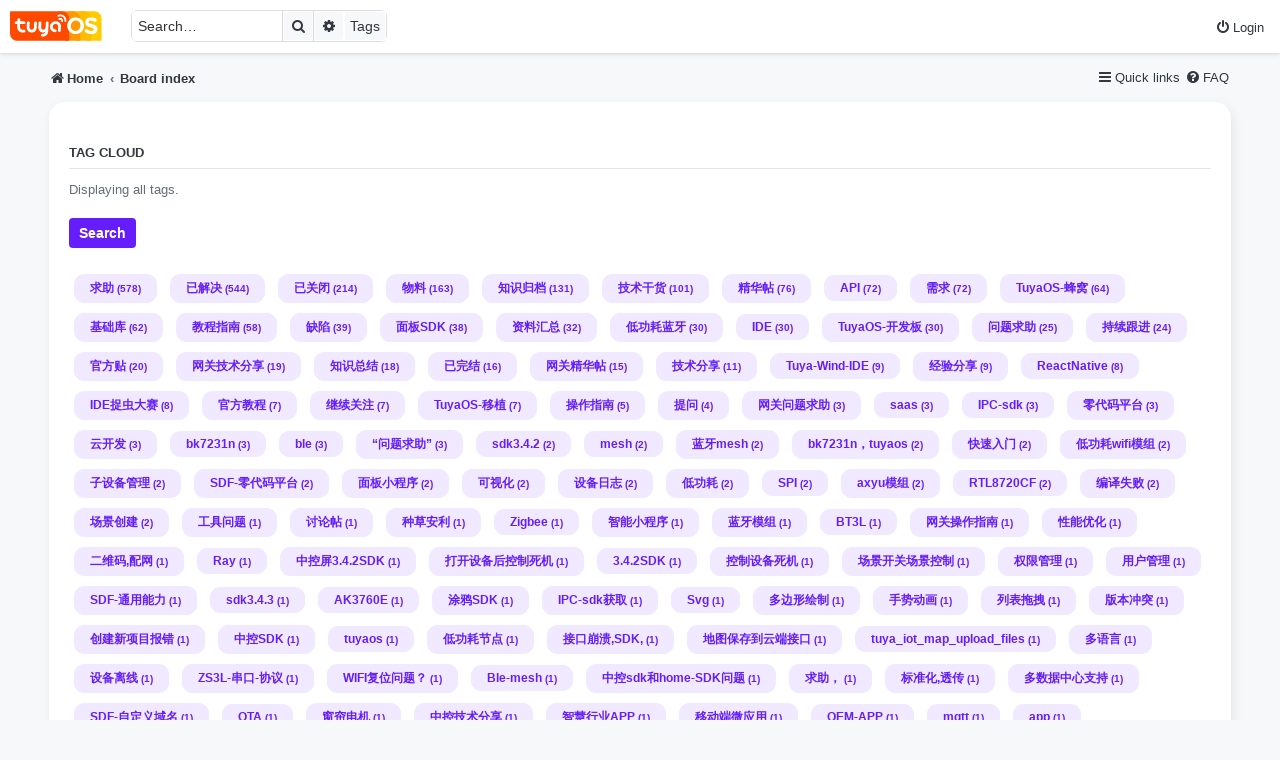

--- FILE ---
content_type: text/html; charset=UTF-8
request_url: https://tuyaos.com/tags?sid=cb8ca8a9dca3c73cd406a0835e5a9b9a
body_size: 10313
content:
<!DOCTYPE html>
<html dir="ltr" lang="en-gb">
<head>
<meta charset="utf-8" />
<meta http-equiv="X-UA-Compatible" content="IE=edge">
<meta name="viewport" content="width=device-width, initial-scale=1" />

<title>Tuya Developer Forum - Tags</title>

	<link rel="alternate" type="application/atom+xml" title="Feed - Tuya Developer Forum" href="/app.php/feed?sid=96acd107e519fa6a7133fdce4fe9a361">			<link rel="alternate" type="application/atom+xml" title="Feed - New Topics" href="/app.php/feed/topics?sid=96acd107e519fa6a7133fdce4fe9a361">				

<!--
	phpBB style name: prosilver
	Based on style:   prosilver (this is the default phpBB3 style)
	Original author:  Tom Beddard ( http://www.subBlue.com/ )
	Modified by:
-->

<link href="./assets/css/font-awesome.min.css?assets_version=122" rel="stylesheet">
<link href="./styles/tuya/theme/stylesheet.css?assets_version=122" rel="stylesheet">
<link href="./styles/tuya/theme/en/stylesheet.css?assets_version=122" rel="stylesheet">




<!--[if lte IE 9]>
	<link href="./styles/tuya/theme/tweaks.css?assets_version=122" rel="stylesheet">
<![endif]-->



	

<link href="/bitnami/phpbb/ext/robertheim/topictags/styles/all/theme/rh_topictags.css" rel="stylesheet" media="screen" />
<link href="/bitnami/phpbb/ext/alfredoramos/markdown/styles/all/theme/css/common.min.css" rel="stylesheet" media="screen" />
<link href="/bitnami/phpbb/ext/alfredoramos/markdown/styles/prosilver/theme/css/markdown.min.css" rel="stylesheet" media="screen" />
<link href="/bitnami/phpbb/ext/alfredoramos/mermaid/styles/all/theme/css/common.css" rel="stylesheet" media="screen" />
<link href="/bitnami/phpbb/ext/alfredoramos/mermaid/styles/prosilver/theme/css/mermaid.css" rel="stylesheet" media="screen" />
<link href="/bitnami/phpbb/ext/oxcom/phpbbch/styles/all/theme/phpbbch.css" rel="stylesheet" media="screen" />
<link href="/bitnami/phpbb/ext/oxcom/phpbbch/styles/all/theme/higlightjs/vs2015.min.css" rel="stylesheet" media="screen" />
<link href="/bitnami/phpbb/ext/robertheim/topictags/styles/all/theme/rh_topictags.css" rel="stylesheet" media="screen" />
<link href="/bitnami/phpbb/ext/vse/abbc3/styles/all/theme/abbc3_common.min.css" rel="stylesheet" media="screen" />


					<!-- Global site tag (gtag.js) - Google Analytics -->
		<script async src="https://www.googletagmanager.com/gtag/js?id=G-ZG43SL9XZR"></script>
		<script>
			window.dataLayer = window.dataLayer || [];
			function gtag(){dataLayer.push(arguments);}
			gtag('js', new Date());

			gtag('config', 'G-ZG43SL9XZR', {});
		</script>
	<link href=".//styles/prosilver/theme/images/favicon.ico" rel="icon">

</head>
<body id="phpbb" class="nojs notouch section-app/tags ltr ">


	<div id="page-header">
		<div class="headerbar" role="banner">
					<div class="inner">
	<ul id="nav-main" class="nav-main linklist rightside" role="menubar" >
			<li class="rightside"  data-skip-responsive="true">
			<a href="./ucp.php?mode=login&amp;redirect=app.php%2Ftags&amp;sid=96acd107e519fa6a7133fdce4fe9a361" title="Login" accesskey="x" role="menuitem">
				<i class="icon fa-power-off fa-fw" aria-hidden="true"></i><span>Login</span>
			</a>
		</li>
						</ul>
			<div id="site-description" class="site-description">
		<a id="logo" class="logo" href="https://www.tuyaos.com/" title="Home">
					<span class="site_logo"></span>
				</a>
				<p class="skiplink"><a href="#start_here">Skip to content</a></p>
			</div>

									<div id="search-box" class="search-box search-header" role="search">
				<form action="./search.php?sid=96acd107e519fa6a7133fdce4fe9a361" method="get" id="search">
				<fieldset>
					<input name="keywords" id="keywords" type="search" maxlength="128" title="Search for keywords" class="inputbox search tiny" size="20" value="" placeholder="Search…" />
					<button class="button button-search" type="submit" title="Search">
						<i class="icon fa-search fa-fw" aria-hidden="true"></i><span class="sr-only">Search</span>
					</button>
					<a href="./search.php?sid=96acd107e519fa6a7133fdce4fe9a361" class="button button-search-end" title="Advanced search">
						<i class="icon fa-cog fa-fw" aria-hidden="true"></i><span class="sr-only">Advanced search</span>
					</a>
					<a href="./tags?sid=96acd107e519fa6a7133fdce4fe9a361" class="button button-search-end">
						Tags
					</a>

					<input type="hidden" name="sid" value="96acd107e519fa6a7133fdce4fe9a361" />

				</fieldset>
				</form>
				</div>
				<!--<div style="
					margin: 10px 20px;
					float: left;
					color: orangered;
				">
					<div>论坛将于北京时间：2024 年 1 月 18 日 18:00-19:00 进行维护，可能会导致无法正常访问。</div>
					<div>The forum will be under maintenance from 18:00 to 19:00 Beijing time on January 18, 2024, which may cause inability to access normally.</div>
				</div>-->
		
						
			</div>
					</div>
				<div class="navbar" role="navigation">
	<div class="inner">
<div>
		<ul id="nav-main" class="nav-main linklist rightside" role="menubar" >
		<li id="quick-links" class="quick-links dropdown-container responsive-menu" data-skip-responsive="true">
			<a href="#" class="dropdown-trigger">
				<i class="icon fa-bars fa-fw" aria-hidden="true"></i><span>Quick links</span>
			</a>
			<div class="dropdown">
				<div class="pointer"><div class="pointer-inner"></div></div>
				<ul class="dropdown-contents" role="menu">
					
											<li class="separator"></li>
																									<li>
								<a href="./search.php?search_id=unanswered&amp;sid=96acd107e519fa6a7133fdce4fe9a361" role="menuitem">
									<i class="icon fa-file-o fa-fw icon-gray" aria-hidden="true"></i><span>Unanswered topics</span>
								</a>
							</li>
							<li>
								<a href="./search.php?search_id=active_topics&amp;sid=96acd107e519fa6a7133fdce4fe9a361" role="menuitem">
									<i class="icon fa-file-o fa-fw icon-blue" aria-hidden="true"></i><span>Active topics</span>
								</a>
							</li>
							<li class="separator"></li>
							<li>
								<a href="./search.php?sid=96acd107e519fa6a7133fdce4fe9a361" role="menuitem">
									<i class="icon fa-search fa-fw" aria-hidden="true"></i><span>Search</span>
								</a>
							</li>
					
										<li class="separator"></li>

									</ul>
			</div>
		</li>

				<li data-skip-responsive="true">
			<a href="/app.php/help/faq?sid=96acd107e519fa6a7133fdce4fe9a361" rel="help" title="Frequently Asked Questions" role="menuitem">
				<i class="icon fa-question-circle fa-fw" aria-hidden="true"></i><span>FAQ</span>
			</a>
		</li>
						
	</ul>
	<ul id="nav-breadcrumbs" class="nav-breadcrumbs linklist navlinks" role="menubar">
				
		
		<li class="breadcrumbs" itemscope itemtype="https://schema.org/BreadcrumbList">

							<span class="crumb" itemtype="https://schema.org/ListItem" itemprop="itemListElement" itemscope><a itemprop="item" href="https://www.tuyaos.com/" data-navbar-reference="home"><i class="icon fa-home fa-fw" aria-hidden="true"></i><span itemprop="name">Home</span></a><meta itemprop="position" content="1" /></span>
			
							<span class="crumb" itemtype="https://schema.org/ListItem" itemprop="itemListElement" itemscope><a itemprop="item" href="./index.php?sid=96acd107e519fa6a7133fdce4fe9a361" accesskey="h" data-navbar-reference="index"><span itemprop="name">Board index</span></a><meta itemprop="position" content="2" /></span>

			
					</li>

		
					<li class="rightside responsive-search">
				<a href="./search.php?sid=96acd107e519fa6a7133fdce4fe9a361" title="View the advanced search options" role="menuitem">
					<i class="icon fa-search fa-fw" aria-hidden="true"></i><span class="sr-only">Search</span>
				</a>
			</li>
			</ul>
</div>
	</div>
</div>
	</div>

<div id="wrap" class="wrap">
	<a id="top" class="top-anchor" accesskey="t"></a>
	
	<a id="start_here" class="anchor"></a>
	<div id="page-body" class="page-body" role="main">
		
		
<h3><a href="">Tag cloud</a></h3>
<p>Displaying all tags.</p>
<p class="tag_search" data-url="/app.php/tag/%7B%24temp%24%7D?sid=96acd107e519fa6a7133fdce4fe9a361">Search</p>
<div class="rh_topictags_tagcloud">
	<ul>
				<li>
			<span href="/app.php/tag/%25E6%25B1%2582%25E5%258A%25A9?sid=96acd107e519fa6a7133fdce4fe9a361" class="rh_topictags_largest key_value">求助</span>
						<span class=rh_topictags_count>(578)</span>
					</li>
				<li>
			<span href="/app.php/tag/%25E5%25B7%25B2%25E8%25A7%25A3%25E5%2586%25B3?sid=96acd107e519fa6a7133fdce4fe9a361" class="rh_topictags_largest key_value">已解决</span>
						<span class=rh_topictags_count>(544)</span>
					</li>
				<li>
			<span href="/app.php/tag/%25E5%25B7%25B2%25E5%2585%25B3%25E9%2597%25AD?sid=96acd107e519fa6a7133fdce4fe9a361" class="rh_topictags_small key_value">已关闭</span>
						<span class=rh_topictags_count>(214)</span>
					</li>
				<li>
			<span href="/app.php/tag/%25E7%2589%25A9%25E6%2596%2599?sid=96acd107e519fa6a7133fdce4fe9a361" class="rh_topictags_small key_value">物料</span>
						<span class=rh_topictags_count>(163)</span>
					</li>
				<li>
			<span href="/app.php/tag/%25E7%259F%25A5%25E8%25AF%2586%25E5%25BD%2592%25E6%25A1%25A3?sid=96acd107e519fa6a7133fdce4fe9a361" class="rh_topictags_small key_value">知识归档</span>
						<span class=rh_topictags_count>(131)</span>
					</li>
				<li>
			<span href="/app.php/tag/%25E6%258A%2580%25E6%259C%25AF%25E5%25B9%25B2%25E8%25B4%25A7?sid=96acd107e519fa6a7133fdce4fe9a361" class="rh_topictags_smallest key_value">技术干货</span>
						<span class=rh_topictags_count>(101)</span>
					</li>
				<li>
			<span href="/app.php/tag/%25E7%25B2%25BE%25E5%258D%258E%25E5%25B8%2596?sid=96acd107e519fa6a7133fdce4fe9a361" class="rh_topictags_smallest key_value">精华帖</span>
						<span class=rh_topictags_count>(76)</span>
					</li>
				<li>
			<span href="/app.php/tag/API?sid=96acd107e519fa6a7133fdce4fe9a361" class="rh_topictags_smallest key_value">API</span>
						<span class=rh_topictags_count>(72)</span>
					</li>
				<li>
			<span href="/app.php/tag/%25E9%259C%2580%25E6%25B1%2582?sid=96acd107e519fa6a7133fdce4fe9a361" class="rh_topictags_smallest key_value">需求</span>
						<span class=rh_topictags_count>(72)</span>
					</li>
				<li>
			<span href="/app.php/tag/TuyaOS-%25E8%259C%2582%25E7%25AA%259D?sid=96acd107e519fa6a7133fdce4fe9a361" class="rh_topictags_smallest key_value">TuyaOS-蜂窝</span>
						<span class=rh_topictags_count>(64)</span>
					</li>
				<li>
			<span href="/app.php/tag/%25E5%259F%25BA%25E7%25A1%2580%25E5%25BA%2593?sid=96acd107e519fa6a7133fdce4fe9a361" class="rh_topictags_smallest key_value">基础库</span>
						<span class=rh_topictags_count>(62)</span>
					</li>
				<li>
			<span href="/app.php/tag/%25E6%2595%2599%25E7%25A8%258B%25E6%258C%2587%25E5%258D%2597?sid=96acd107e519fa6a7133fdce4fe9a361" class="rh_topictags_smallest key_value">教程指南</span>
						<span class=rh_topictags_count>(58)</span>
					</li>
				<li>
			<span href="/app.php/tag/%25E7%25BC%25BA%25E9%2599%25B7?sid=96acd107e519fa6a7133fdce4fe9a361" class="rh_topictags_smallest key_value">缺陷</span>
						<span class=rh_topictags_count>(39)</span>
					</li>
				<li>
			<span href="/app.php/tag/%25E9%259D%25A2%25E6%259D%25BFSDK?sid=96acd107e519fa6a7133fdce4fe9a361" class="rh_topictags_smallest key_value">面板SDK</span>
						<span class=rh_topictags_count>(38)</span>
					</li>
				<li>
			<span href="/app.php/tag/%25E8%25B5%2584%25E6%2596%2599%25E6%25B1%2587%25E6%2580%25BB?sid=96acd107e519fa6a7133fdce4fe9a361" class="rh_topictags_smallest key_value">资料汇总</span>
						<span class=rh_topictags_count>(32)</span>
					</li>
				<li>
			<span href="/app.php/tag/%25E4%25BD%258E%25E5%258A%259F%25E8%2580%2597%25E8%2593%259D%25E7%2589%2599?sid=96acd107e519fa6a7133fdce4fe9a361" class="rh_topictags_smallest key_value">低功耗蓝牙</span>
						<span class=rh_topictags_count>(30)</span>
					</li>
				<li>
			<span href="/app.php/tag/IDE?sid=96acd107e519fa6a7133fdce4fe9a361" class="rh_topictags_smallest key_value">IDE</span>
						<span class=rh_topictags_count>(30)</span>
					</li>
				<li>
			<span href="/app.php/tag/TuyaOS-%25E5%25BC%2580%25E5%258F%2591%25E6%259D%25BF?sid=96acd107e519fa6a7133fdce4fe9a361" class="rh_topictags_smallest key_value">TuyaOS-开发板</span>
						<span class=rh_topictags_count>(30)</span>
					</li>
				<li>
			<span href="/app.php/tag/%25E9%2597%25AE%25E9%25A2%2598%25E6%25B1%2582%25E5%258A%25A9?sid=96acd107e519fa6a7133fdce4fe9a361" class="rh_topictags_smallest key_value">问题求助</span>
						<span class=rh_topictags_count>(25)</span>
					</li>
				<li>
			<span href="/app.php/tag/%25E6%258C%2581%25E7%25BB%25AD%25E8%25B7%259F%25E8%25BF%259B?sid=96acd107e519fa6a7133fdce4fe9a361" class="rh_topictags_smallest key_value">持续跟进</span>
						<span class=rh_topictags_count>(24)</span>
					</li>
				<li>
			<span href="/app.php/tag/%25E5%25AE%2598%25E6%2596%25B9%25E8%25B4%25B4?sid=96acd107e519fa6a7133fdce4fe9a361" class="rh_topictags_smallest key_value">官方贴</span>
						<span class=rh_topictags_count>(20)</span>
					</li>
				<li>
			<span href="/app.php/tag/%25E7%25BD%2591%25E5%2585%25B3%25E6%258A%2580%25E6%259C%25AF%25E5%2588%2586%25E4%25BA%25AB?sid=96acd107e519fa6a7133fdce4fe9a361" class="rh_topictags_smallest key_value">网关技术分享</span>
						<span class=rh_topictags_count>(19)</span>
					</li>
				<li>
			<span href="/app.php/tag/%25E7%259F%25A5%25E8%25AF%2586%25E6%2580%25BB%25E7%25BB%2593?sid=96acd107e519fa6a7133fdce4fe9a361" class="rh_topictags_smallest key_value">知识总结</span>
						<span class=rh_topictags_count>(18)</span>
					</li>
				<li>
			<span href="/app.php/tag/%25E5%25B7%25B2%25E5%25AE%258C%25E7%25BB%2593?sid=96acd107e519fa6a7133fdce4fe9a361" class="rh_topictags_smallest key_value">已完结</span>
						<span class=rh_topictags_count>(16)</span>
					</li>
				<li>
			<span href="/app.php/tag/%25E7%25BD%2591%25E5%2585%25B3%25E7%25B2%25BE%25E5%258D%258E%25E5%25B8%2596?sid=96acd107e519fa6a7133fdce4fe9a361" class="rh_topictags_smallest key_value">网关精华帖</span>
						<span class=rh_topictags_count>(15)</span>
					</li>
				<li>
			<span href="/app.php/tag/%25E6%258A%2580%25E6%259C%25AF%25E5%2588%2586%25E4%25BA%25AB?sid=96acd107e519fa6a7133fdce4fe9a361" class="rh_topictags_smallest key_value">技术分享</span>
						<span class=rh_topictags_count>(11)</span>
					</li>
				<li>
			<span href="/app.php/tag/Tuya-Wind-IDE?sid=96acd107e519fa6a7133fdce4fe9a361" class="rh_topictags_smallest key_value">Tuya-Wind-IDE</span>
						<span class=rh_topictags_count>(9)</span>
					</li>
				<li>
			<span href="/app.php/tag/%25E7%25BB%258F%25E9%25AA%258C%25E5%2588%2586%25E4%25BA%25AB?sid=96acd107e519fa6a7133fdce4fe9a361" class="rh_topictags_smallest key_value">经验分享</span>
						<span class=rh_topictags_count>(9)</span>
					</li>
				<li>
			<span href="/app.php/tag/ReactNative?sid=96acd107e519fa6a7133fdce4fe9a361" class="rh_topictags_smallest key_value">ReactNative</span>
						<span class=rh_topictags_count>(8)</span>
					</li>
				<li>
			<span href="/app.php/tag/IDE%25E6%258D%2589%25E8%2599%25AB%25E5%25A4%25A7%25E8%25B5%259B?sid=96acd107e519fa6a7133fdce4fe9a361" class="rh_topictags_smallest key_value">IDE捉虫大赛</span>
						<span class=rh_topictags_count>(8)</span>
					</li>
				<li>
			<span href="/app.php/tag/%25E5%25AE%2598%25E6%2596%25B9%25E6%2595%2599%25E7%25A8%258B?sid=96acd107e519fa6a7133fdce4fe9a361" class="rh_topictags_smallest key_value">官方教程</span>
						<span class=rh_topictags_count>(7)</span>
					</li>
				<li>
			<span href="/app.php/tag/%25E7%25BB%25A7%25E7%25BB%25AD%25E5%2585%25B3%25E6%25B3%25A8?sid=96acd107e519fa6a7133fdce4fe9a361" class="rh_topictags_smallest key_value">继续关注</span>
						<span class=rh_topictags_count>(7)</span>
					</li>
				<li>
			<span href="/app.php/tag/TuyaOS-%25E7%25A7%25BB%25E6%25A4%258D?sid=96acd107e519fa6a7133fdce4fe9a361" class="rh_topictags_smallest key_value">TuyaOS-移植</span>
						<span class=rh_topictags_count>(7)</span>
					</li>
				<li>
			<span href="/app.php/tag/%25E6%2593%258D%25E4%25BD%259C%25E6%258C%2587%25E5%258D%2597?sid=96acd107e519fa6a7133fdce4fe9a361" class="rh_topictags_smallest key_value">操作指南</span>
						<span class=rh_topictags_count>(5)</span>
					</li>
				<li>
			<span href="/app.php/tag/%25E6%258F%2590%25E9%2597%25AE?sid=96acd107e519fa6a7133fdce4fe9a361" class="rh_topictags_smallest key_value">提问</span>
						<span class=rh_topictags_count>(4)</span>
					</li>
				<li>
			<span href="/app.php/tag/%25E7%25BD%2591%25E5%2585%25B3%25E9%2597%25AE%25E9%25A2%2598%25E6%25B1%2582%25E5%258A%25A9?sid=96acd107e519fa6a7133fdce4fe9a361" class="rh_topictags_smallest key_value">网关问题求助</span>
						<span class=rh_topictags_count>(3)</span>
					</li>
				<li>
			<span href="/app.php/tag/saas?sid=96acd107e519fa6a7133fdce4fe9a361" class="rh_topictags_smallest key_value">saas</span>
						<span class=rh_topictags_count>(3)</span>
					</li>
				<li>
			<span href="/app.php/tag/IPC-sdk?sid=96acd107e519fa6a7133fdce4fe9a361" class="rh_topictags_smallest key_value">IPC-sdk</span>
						<span class=rh_topictags_count>(3)</span>
					</li>
				<li>
			<span href="/app.php/tag/%25E9%259B%25B6%25E4%25BB%25A3%25E7%25A0%2581%25E5%25B9%25B3%25E5%258F%25B0?sid=96acd107e519fa6a7133fdce4fe9a361" class="rh_topictags_smallest key_value">零代码平台</span>
						<span class=rh_topictags_count>(3)</span>
					</li>
				<li>
			<span href="/app.php/tag/%25E4%25BA%2591%25E5%25BC%2580%25E5%258F%2591?sid=96acd107e519fa6a7133fdce4fe9a361" class="rh_topictags_smallest key_value">云开发</span>
						<span class=rh_topictags_count>(3)</span>
					</li>
				<li>
			<span href="/app.php/tag/bk7231n?sid=96acd107e519fa6a7133fdce4fe9a361" class="rh_topictags_smallest key_value">bk7231n</span>
						<span class=rh_topictags_count>(3)</span>
					</li>
				<li>
			<span href="/app.php/tag/ble?sid=96acd107e519fa6a7133fdce4fe9a361" class="rh_topictags_smallest key_value">ble</span>
						<span class=rh_topictags_count>(3)</span>
					</li>
				<li>
			<span href="/app.php/tag/%25E2%2580%259C%25E9%2597%25AE%25E9%25A2%2598%25E6%25B1%2582%25E5%258A%25A9%25E2%2580%259D?sid=96acd107e519fa6a7133fdce4fe9a361" class="rh_topictags_smallest key_value">“问题求助”</span>
						<span class=rh_topictags_count>(3)</span>
					</li>
				<li>
			<span href="/app.php/tag/sdk3.4.2?sid=96acd107e519fa6a7133fdce4fe9a361" class="rh_topictags_smallest key_value">sdk3.4.2</span>
						<span class=rh_topictags_count>(2)</span>
					</li>
				<li>
			<span href="/app.php/tag/mesh?sid=96acd107e519fa6a7133fdce4fe9a361" class="rh_topictags_smallest key_value">mesh</span>
						<span class=rh_topictags_count>(2)</span>
					</li>
				<li>
			<span href="/app.php/tag/%25E8%2593%259D%25E7%2589%2599mesh?sid=96acd107e519fa6a7133fdce4fe9a361" class="rh_topictags_smallest key_value">蓝牙mesh</span>
						<span class=rh_topictags_count>(2)</span>
					</li>
				<li>
			<span href="/app.php/tag/bk7231n%25EF%25BC%258Ctuyaos?sid=96acd107e519fa6a7133fdce4fe9a361" class="rh_topictags_smallest key_value">bk7231n，tuyaos</span>
						<span class=rh_topictags_count>(2)</span>
					</li>
				<li>
			<span href="/app.php/tag/%25E5%25BF%25AB%25E9%2580%259F%25E5%2585%25A5%25E9%2597%25A8?sid=96acd107e519fa6a7133fdce4fe9a361" class="rh_topictags_smallest key_value">快速入门</span>
						<span class=rh_topictags_count>(2)</span>
					</li>
				<li>
			<span href="/app.php/tag/%25E4%25BD%258E%25E5%258A%259F%25E8%2580%2597wifi%25E6%25A8%25A1%25E7%25BB%2584?sid=96acd107e519fa6a7133fdce4fe9a361" class="rh_topictags_smallest key_value">低功耗wifi模组</span>
						<span class=rh_topictags_count>(2)</span>
					</li>
				<li>
			<span href="/app.php/tag/%25E5%25AD%2590%25E8%25AE%25BE%25E5%25A4%2587%25E7%25AE%25A1%25E7%2590%2586?sid=96acd107e519fa6a7133fdce4fe9a361" class="rh_topictags_smallest key_value">子设备管理</span>
						<span class=rh_topictags_count>(2)</span>
					</li>
				<li>
			<span href="/app.php/tag/SDF-%25E9%259B%25B6%25E4%25BB%25A3%25E7%25A0%2581%25E5%25B9%25B3%25E5%258F%25B0?sid=96acd107e519fa6a7133fdce4fe9a361" class="rh_topictags_smallest key_value">SDF-零代码平台</span>
						<span class=rh_topictags_count>(2)</span>
					</li>
				<li>
			<span href="/app.php/tag/%25E9%259D%25A2%25E6%259D%25BF%25E5%25B0%258F%25E7%25A8%258B%25E5%25BA%258F?sid=96acd107e519fa6a7133fdce4fe9a361" class="rh_topictags_smallest key_value">面板小程序</span>
						<span class=rh_topictags_count>(2)</span>
					</li>
				<li>
			<span href="/app.php/tag/%25E5%258F%25AF%25E8%25A7%2586%25E5%258C%2596?sid=96acd107e519fa6a7133fdce4fe9a361" class="rh_topictags_smallest key_value">可视化</span>
						<span class=rh_topictags_count>(2)</span>
					</li>
				<li>
			<span href="/app.php/tag/%25E8%25AE%25BE%25E5%25A4%2587%25E6%2597%25A5%25E5%25BF%2597?sid=96acd107e519fa6a7133fdce4fe9a361" class="rh_topictags_smallest key_value">设备日志</span>
						<span class=rh_topictags_count>(2)</span>
					</li>
				<li>
			<span href="/app.php/tag/%25E4%25BD%258E%25E5%258A%259F%25E8%2580%2597?sid=96acd107e519fa6a7133fdce4fe9a361" class="rh_topictags_smallest key_value">低功耗</span>
						<span class=rh_topictags_count>(2)</span>
					</li>
				<li>
			<span href="/app.php/tag/SPI?sid=96acd107e519fa6a7133fdce4fe9a361" class="rh_topictags_smallest key_value">SPI</span>
						<span class=rh_topictags_count>(2)</span>
					</li>
				<li>
			<span href="/app.php/tag/axyu%25E6%25A8%25A1%25E7%25BB%2584?sid=96acd107e519fa6a7133fdce4fe9a361" class="rh_topictags_smallest key_value">axyu模组</span>
						<span class=rh_topictags_count>(2)</span>
					</li>
				<li>
			<span href="/app.php/tag/RTL8720CF?sid=96acd107e519fa6a7133fdce4fe9a361" class="rh_topictags_smallest key_value">RTL8720CF</span>
						<span class=rh_topictags_count>(2)</span>
					</li>
				<li>
			<span href="/app.php/tag/%25E7%25BC%2596%25E8%25AF%2591%25E5%25A4%25B1%25E8%25B4%25A5?sid=96acd107e519fa6a7133fdce4fe9a361" class="rh_topictags_smallest key_value">编译失败</span>
						<span class=rh_topictags_count>(2)</span>
					</li>
				<li>
			<span href="/app.php/tag/%25E5%259C%25BA%25E6%2599%25AF%25E5%2588%259B%25E5%25BB%25BA?sid=96acd107e519fa6a7133fdce4fe9a361" class="rh_topictags_smallest key_value">场景创建</span>
						<span class=rh_topictags_count>(2)</span>
					</li>
				<li>
			<span href="/app.php/tag/%25E5%25B7%25A5%25E5%2585%25B7%25E9%2597%25AE%25E9%25A2%2598?sid=96acd107e519fa6a7133fdce4fe9a361" class="rh_topictags_smallest key_value">工具问题</span>
						<span class=rh_topictags_count>(1)</span>
					</li>
				<li>
			<span href="/app.php/tag/%25E8%25AE%25A8%25E8%25AE%25BA%25E5%25B8%2596?sid=96acd107e519fa6a7133fdce4fe9a361" class="rh_topictags_smallest key_value">讨论帖</span>
						<span class=rh_topictags_count>(1)</span>
					</li>
				<li>
			<span href="/app.php/tag/%25E7%25A7%258D%25E8%258D%2589%25E5%25AE%2589%25E5%2588%25A9?sid=96acd107e519fa6a7133fdce4fe9a361" class="rh_topictags_smallest key_value">种草安利</span>
						<span class=rh_topictags_count>(1)</span>
					</li>
				<li>
			<span href="/app.php/tag/Zigbee?sid=96acd107e519fa6a7133fdce4fe9a361" class="rh_topictags_smallest key_value">Zigbee</span>
						<span class=rh_topictags_count>(1)</span>
					</li>
				<li>
			<span href="/app.php/tag/%25E6%2599%25BA%25E8%2583%25BD%25E5%25B0%258F%25E7%25A8%258B%25E5%25BA%258F?sid=96acd107e519fa6a7133fdce4fe9a361" class="rh_topictags_smallest key_value">智能小程序</span>
						<span class=rh_topictags_count>(1)</span>
					</li>
				<li>
			<span href="/app.php/tag/%25E8%2593%259D%25E7%2589%2599%25E6%25A8%25A1%25E7%25BB%2584?sid=96acd107e519fa6a7133fdce4fe9a361" class="rh_topictags_smallest key_value">蓝牙模组</span>
						<span class=rh_topictags_count>(1)</span>
					</li>
				<li>
			<span href="/app.php/tag/BT3L?sid=96acd107e519fa6a7133fdce4fe9a361" class="rh_topictags_smallest key_value">BT3L</span>
						<span class=rh_topictags_count>(1)</span>
					</li>
				<li>
			<span href="/app.php/tag/%25E7%25BD%2591%25E5%2585%25B3%25E6%2593%258D%25E4%25BD%259C%25E6%258C%2587%25E5%258D%2597?sid=96acd107e519fa6a7133fdce4fe9a361" class="rh_topictags_smallest key_value">网关操作指南</span>
						<span class=rh_topictags_count>(1)</span>
					</li>
				<li>
			<span href="/app.php/tag/%25E6%2580%25A7%25E8%2583%25BD%25E4%25BC%2598%25E5%258C%2596?sid=96acd107e519fa6a7133fdce4fe9a361" class="rh_topictags_smallest key_value">性能优化</span>
						<span class=rh_topictags_count>(1)</span>
					</li>
				<li>
			<span href="/app.php/tag/%25E4%25BA%258C%25E7%25BB%25B4%25E7%25A0%2581%252C%25E9%2585%258D%25E7%25BD%2591?sid=96acd107e519fa6a7133fdce4fe9a361" class="rh_topictags_smallest key_value">二维码,配网</span>
						<span class=rh_topictags_count>(1)</span>
					</li>
				<li>
			<span href="/app.php/tag/Ray?sid=96acd107e519fa6a7133fdce4fe9a361" class="rh_topictags_smallest key_value">Ray</span>
						<span class=rh_topictags_count>(1)</span>
					</li>
				<li>
			<span href="/app.php/tag/%25E4%25B8%25AD%25E6%258E%25A7%25E5%25B1%258F3.4.2SDK?sid=96acd107e519fa6a7133fdce4fe9a361" class="rh_topictags_smallest key_value">中控屏3.4.2SDK</span>
						<span class=rh_topictags_count>(1)</span>
					</li>
				<li>
			<span href="/app.php/tag/%25E6%2589%2593%25E5%25BC%2580%25E8%25AE%25BE%25E5%25A4%2587%25E5%2590%258E%25E6%258E%25A7%25E5%2588%25B6%25E6%25AD%25BB%25E6%259C%25BA?sid=96acd107e519fa6a7133fdce4fe9a361" class="rh_topictags_smallest key_value">打开设备后控制死机</span>
						<span class=rh_topictags_count>(1)</span>
					</li>
				<li>
			<span href="/app.php/tag/3.4.2SDK?sid=96acd107e519fa6a7133fdce4fe9a361" class="rh_topictags_smallest key_value">3.4.2SDK</span>
						<span class=rh_topictags_count>(1)</span>
					</li>
				<li>
			<span href="/app.php/tag/%25E6%258E%25A7%25E5%2588%25B6%25E8%25AE%25BE%25E5%25A4%2587%25E6%25AD%25BB%25E6%259C%25BA?sid=96acd107e519fa6a7133fdce4fe9a361" class="rh_topictags_smallest key_value">控制设备死机</span>
						<span class=rh_topictags_count>(1)</span>
					</li>
				<li>
			<span href="/app.php/tag/%25E5%259C%25BA%25E6%2599%25AF%25E5%25BC%2580%25E5%2585%25B3%25E5%259C%25BA%25E6%2599%25AF%25E6%258E%25A7%25E5%2588%25B6?sid=96acd107e519fa6a7133fdce4fe9a361" class="rh_topictags_smallest key_value">场景开关场景控制</span>
						<span class=rh_topictags_count>(1)</span>
					</li>
				<li>
			<span href="/app.php/tag/%25E6%259D%2583%25E9%2599%2590%25E7%25AE%25A1%25E7%2590%2586?sid=96acd107e519fa6a7133fdce4fe9a361" class="rh_topictags_smallest key_value">权限管理</span>
						<span class=rh_topictags_count>(1)</span>
					</li>
				<li>
			<span href="/app.php/tag/%25E7%2594%25A8%25E6%2588%25B7%25E7%25AE%25A1%25E7%2590%2586?sid=96acd107e519fa6a7133fdce4fe9a361" class="rh_topictags_smallest key_value">用户管理</span>
						<span class=rh_topictags_count>(1)</span>
					</li>
				<li>
			<span href="/app.php/tag/SDF-%25E9%2580%259A%25E7%2594%25A8%25E8%2583%25BD%25E5%258A%259B?sid=96acd107e519fa6a7133fdce4fe9a361" class="rh_topictags_smallest key_value">SDF-通用能力</span>
						<span class=rh_topictags_count>(1)</span>
					</li>
				<li>
			<span href="/app.php/tag/sdk3.4.3?sid=96acd107e519fa6a7133fdce4fe9a361" class="rh_topictags_smallest key_value">sdk3.4.3</span>
						<span class=rh_topictags_count>(1)</span>
					</li>
				<li>
			<span href="/app.php/tag/AK3760E?sid=96acd107e519fa6a7133fdce4fe9a361" class="rh_topictags_smallest key_value">AK3760E</span>
						<span class=rh_topictags_count>(1)</span>
					</li>
				<li>
			<span href="/app.php/tag/%25E6%25B6%2582%25E9%25B8%25A6SDK?sid=96acd107e519fa6a7133fdce4fe9a361" class="rh_topictags_smallest key_value">涂鸦SDK</span>
						<span class=rh_topictags_count>(1)</span>
					</li>
				<li>
			<span href="/app.php/tag/IPC-sdk%25E8%258E%25B7%25E5%258F%2596?sid=96acd107e519fa6a7133fdce4fe9a361" class="rh_topictags_smallest key_value">IPC-sdk获取</span>
						<span class=rh_topictags_count>(1)</span>
					</li>
				<li>
			<span href="/app.php/tag/Svg?sid=96acd107e519fa6a7133fdce4fe9a361" class="rh_topictags_smallest key_value">Svg</span>
						<span class=rh_topictags_count>(1)</span>
					</li>
				<li>
			<span href="/app.php/tag/%25E5%25A4%259A%25E8%25BE%25B9%25E5%25BD%25A2%25E7%25BB%2598%25E5%2588%25B6?sid=96acd107e519fa6a7133fdce4fe9a361" class="rh_topictags_smallest key_value">多边形绘制</span>
						<span class=rh_topictags_count>(1)</span>
					</li>
				<li>
			<span href="/app.php/tag/%25E6%2589%258B%25E5%258A%25BF%25E5%258A%25A8%25E7%2594%25BB?sid=96acd107e519fa6a7133fdce4fe9a361" class="rh_topictags_smallest key_value">手势动画</span>
						<span class=rh_topictags_count>(1)</span>
					</li>
				<li>
			<span href="/app.php/tag/%25E5%2588%2597%25E8%25A1%25A8%25E6%258B%2596%25E6%258B%25BD?sid=96acd107e519fa6a7133fdce4fe9a361" class="rh_topictags_smallest key_value">列表拖拽</span>
						<span class=rh_topictags_count>(1)</span>
					</li>
				<li>
			<span href="/app.php/tag/%25E7%2589%2588%25E6%259C%25AC%25E5%2586%25B2%25E7%25AA%2581?sid=96acd107e519fa6a7133fdce4fe9a361" class="rh_topictags_smallest key_value">版本冲突</span>
						<span class=rh_topictags_count>(1)</span>
					</li>
				<li>
			<span href="/app.php/tag/%25E5%2588%259B%25E5%25BB%25BA%25E6%2596%25B0%25E9%25A1%25B9%25E7%259B%25AE%25E6%258A%25A5%25E9%2594%2599?sid=96acd107e519fa6a7133fdce4fe9a361" class="rh_topictags_smallest key_value">创建新项目报错</span>
						<span class=rh_topictags_count>(1)</span>
					</li>
				<li>
			<span href="/app.php/tag/%25E4%25B8%25AD%25E6%258E%25A7SDK?sid=96acd107e519fa6a7133fdce4fe9a361" class="rh_topictags_smallest key_value">中控SDK</span>
						<span class=rh_topictags_count>(1)</span>
					</li>
				<li>
			<span href="/app.php/tag/tuyaos?sid=96acd107e519fa6a7133fdce4fe9a361" class="rh_topictags_smallest key_value">tuyaos</span>
						<span class=rh_topictags_count>(1)</span>
					</li>
				<li>
			<span href="/app.php/tag/%25E4%25BD%258E%25E5%258A%259F%25E8%2580%2597%25E8%258A%2582%25E7%2582%25B9?sid=96acd107e519fa6a7133fdce4fe9a361" class="rh_topictags_smallest key_value">低功耗节点</span>
						<span class=rh_topictags_count>(1)</span>
					</li>
				<li>
			<span href="/app.php/tag/%25E6%258E%25A5%25E5%258F%25A3%25E5%25B4%25A9%25E6%25BA%2583%252CSDK%252C?sid=96acd107e519fa6a7133fdce4fe9a361" class="rh_topictags_smallest key_value">接口崩溃,SDK,</span>
						<span class=rh_topictags_count>(1)</span>
					</li>
				<li>
			<span href="/app.php/tag/%25E5%259C%25B0%25E5%259B%25BE%25E4%25BF%259D%25E5%25AD%2598%25E5%2588%25B0%25E4%25BA%2591%25E7%25AB%25AF%25E6%258E%25A5%25E5%258F%25A3?sid=96acd107e519fa6a7133fdce4fe9a361" class="rh_topictags_smallest key_value">地图保存到云端接口</span>
						<span class=rh_topictags_count>(1)</span>
					</li>
				<li>
			<span href="/app.php/tag/tuya_iot_map_upload_files?sid=96acd107e519fa6a7133fdce4fe9a361" class="rh_topictags_smallest key_value">tuya_iot_map_upload_files</span>
						<span class=rh_topictags_count>(1)</span>
					</li>
				<li>
			<span href="/app.php/tag/%25E5%25A4%259A%25E8%25AF%25AD%25E8%25A8%2580?sid=96acd107e519fa6a7133fdce4fe9a361" class="rh_topictags_smallest key_value">多语言</span>
						<span class=rh_topictags_count>(1)</span>
					</li>
				<li>
			<span href="/app.php/tag/%25E8%25AE%25BE%25E5%25A4%2587%25E7%25A6%25BB%25E7%25BA%25BF?sid=96acd107e519fa6a7133fdce4fe9a361" class="rh_topictags_smallest key_value">设备离线</span>
						<span class=rh_topictags_count>(1)</span>
					</li>
				<li>
			<span href="/app.php/tag/ZS3L-%25E4%25B8%25B2%25E5%258F%25A3-%25E5%258D%258F%25E8%25AE%25AE?sid=96acd107e519fa6a7133fdce4fe9a361" class="rh_topictags_smallest key_value">ZS3L-串口-协议</span>
						<span class=rh_topictags_count>(1)</span>
					</li>
				<li>
			<span href="/app.php/tag/WIFI%25E5%25A4%258D%25E4%25BD%258D%25E9%2597%25AE%25E9%25A2%2598%25EF%25BC%259F?sid=96acd107e519fa6a7133fdce4fe9a361" class="rh_topictags_smallest key_value">WIFI复位问题？</span>
						<span class=rh_topictags_count>(1)</span>
					</li>
				<li>
			<span href="/app.php/tag/Ble-mesh?sid=96acd107e519fa6a7133fdce4fe9a361" class="rh_topictags_smallest key_value">Ble-mesh</span>
						<span class=rh_topictags_count>(1)</span>
					</li>
				<li>
			<span href="/app.php/tag/%25E4%25B8%25AD%25E6%258E%25A7sdk%25E5%2592%258Chome-SDK%25E9%2597%25AE%25E9%25A2%2598?sid=96acd107e519fa6a7133fdce4fe9a361" class="rh_topictags_smallest key_value">中控sdk和home-SDK问题</span>
						<span class=rh_topictags_count>(1)</span>
					</li>
				<li>
			<span href="/app.php/tag/%25E6%25B1%2582%25E5%258A%25A9%25EF%25BC%258C?sid=96acd107e519fa6a7133fdce4fe9a361" class="rh_topictags_smallest key_value">求助，</span>
						<span class=rh_topictags_count>(1)</span>
					</li>
				<li>
			<span href="/app.php/tag/%25E6%25A0%2587%25E5%2587%2586%25E5%258C%2596%252C%25E9%2580%258F%25E4%25BC%25A0?sid=96acd107e519fa6a7133fdce4fe9a361" class="rh_topictags_smallest key_value">标准化,透传</span>
						<span class=rh_topictags_count>(1)</span>
					</li>
				<li>
			<span href="/app.php/tag/%25E5%25A4%259A%25E6%2595%25B0%25E6%258D%25AE%25E4%25B8%25AD%25E5%25BF%2583%25E6%2594%25AF%25E6%258C%2581?sid=96acd107e519fa6a7133fdce4fe9a361" class="rh_topictags_smallest key_value">多数据中心支持</span>
						<span class=rh_topictags_count>(1)</span>
					</li>
				<li>
			<span href="/app.php/tag/SDF-%25E8%2587%25AA%25E5%25AE%259A%25E4%25B9%2589%25E5%259F%259F%25E5%2590%258D?sid=96acd107e519fa6a7133fdce4fe9a361" class="rh_topictags_smallest key_value">SDF-自定义域名</span>
						<span class=rh_topictags_count>(1)</span>
					</li>
				<li>
			<span href="/app.php/tag/OTA?sid=96acd107e519fa6a7133fdce4fe9a361" class="rh_topictags_smallest key_value">OTA</span>
						<span class=rh_topictags_count>(1)</span>
					</li>
				<li>
			<span href="/app.php/tag/%25E7%25AA%2597%25E5%25B8%2598%25E7%2594%25B5%25E6%259C%25BA?sid=96acd107e519fa6a7133fdce4fe9a361" class="rh_topictags_smallest key_value">窗帘电机</span>
						<span class=rh_topictags_count>(1)</span>
					</li>
				<li>
			<span href="/app.php/tag/%25E4%25B8%25AD%25E6%258E%25A7%25E6%258A%2580%25E6%259C%25AF%25E5%2588%2586%25E4%25BA%25AB?sid=96acd107e519fa6a7133fdce4fe9a361" class="rh_topictags_smallest key_value">中控技术分享</span>
						<span class=rh_topictags_count>(1)</span>
					</li>
				<li>
			<span href="/app.php/tag/%25E6%2599%25BA%25E6%2585%25A7%25E8%25A1%258C%25E4%25B8%259AAPP?sid=96acd107e519fa6a7133fdce4fe9a361" class="rh_topictags_smallest key_value">智慧行业APP</span>
						<span class=rh_topictags_count>(1)</span>
					</li>
				<li>
			<span href="/app.php/tag/%25E7%25A7%25BB%25E5%258A%25A8%25E7%25AB%25AF%25E5%25BE%25AE%25E5%25BA%2594%25E7%2594%25A8?sid=96acd107e519fa6a7133fdce4fe9a361" class="rh_topictags_smallest key_value">移动端微应用</span>
						<span class=rh_topictags_count>(1)</span>
					</li>
				<li>
			<span href="/app.php/tag/OEM-APP?sid=96acd107e519fa6a7133fdce4fe9a361" class="rh_topictags_smallest key_value">OEM-APP</span>
						<span class=rh_topictags_count>(1)</span>
					</li>
				<li>
			<span href="/app.php/tag/mqtt?sid=96acd107e519fa6a7133fdce4fe9a361" class="rh_topictags_smallest key_value">mqtt</span>
						<span class=rh_topictags_count>(1)</span>
					</li>
				<li>
			<span href="/app.php/tag/app?sid=96acd107e519fa6a7133fdce4fe9a361" class="rh_topictags_smallest key_value">app</span>
						<span class=rh_topictags_count>(1)</span>
					</li>
				<li>
			<span href="/app.php/tag/linux%25E4%25B8%25AD%25E6%258E%25A7%25E7%25BD%2591%25E5%2585%25B3?sid=96acd107e519fa6a7133fdce4fe9a361" class="rh_topictags_smallest key_value">linux中控网关</span>
						<span class=rh_topictags_count>(1)</span>
					</li>
				<li>
			<span href="/app.php/tag/%25E5%258F%25AF%25E6%25B7%25BB%25E5%258A%25A0zigbee%25E4%25B8%258A%25E9%2599%2590%25E6%2595%25B0%25E9%2587%258F?sid=96acd107e519fa6a7133fdce4fe9a361" class="rh_topictags_smallest key_value">可添加zigbee上限数量</span>
						<span class=rh_topictags_count>(1)</span>
					</li>
				<li>
			<span href="/app.php/tag/%25E5%259C%25BA%25E6%2599%25AF%25E6%258E%25A7%25E5%2588%25B6%25E8%25AE%25BE%25E5%25A4%2587%25E5%25A4%25B1%25E8%25B4%25A5?sid=96acd107e519fa6a7133fdce4fe9a361" class="rh_topictags_smallest key_value">场景控制设备失败</span>
						<span class=rh_topictags_count>(1)</span>
					</li>
				<li>
			<span href="/app.php/tag/BL0942%25E7%2594%25B5%25E9%2587%258F%25E8%258A%25AF%25E7%2589%2587%25E8%25BD%25AF%25E4%25BB%25B6?sid=96acd107e519fa6a7133fdce4fe9a361" class="rh_topictags_smallest key_value">BL0942电量芯片软件</span>
						<span class=rh_topictags_count>(1)</span>
					</li>
				<li>
			<span href="/app.php/tag/%25E8%25BF%259B%25E5%2585%25A5%25E4%25BA%25A7%25E6%25B5%258B%25E5%25A4%25B1%25E8%25B4%25A5?sid=96acd107e519fa6a7133fdce4fe9a361" class="rh_topictags_smallest key_value">进入产测失败</span>
						<span class=rh_topictags_count>(1)</span>
					</li>
				<li>
			<span href="/app.php/tag/%25E2%2580%259C%25E4%25BD%258E%25E5%258A%259F%25E8%2580%2597%25E8%2593%259D%25E7%2589%2599%25E2%2580%259D?sid=96acd107e519fa6a7133fdce4fe9a361" class="rh_topictags_smallest key_value">“低功耗蓝牙”</span>
						<span class=rh_topictags_count>(1)</span>
					</li>
				<li>
			<span href="/app.php/tag/CBU?sid=96acd107e519fa6a7133fdce4fe9a361" class="rh_topictags_smallest key_value">CBU</span>
						<span class=rh_topictags_count>(1)</span>
					</li>
				<li>
			<span href="/app.php/tag/ray?sid=96acd107e519fa6a7133fdce4fe9a361" class="rh_topictags_smallest key_value">ray</span>
						<span class=rh_topictags_count>(1)</span>
					</li>
				<li>
			<span href="/app.php/tag/%25E5%25B0%258F%25E7%25A8%258B%25E5%25BA%258F?sid=96acd107e519fa6a7133fdce4fe9a361" class="rh_topictags_smallest key_value">小程序</span>
						<span class=rh_topictags_count>(1)</span>
					</li>
				<li>
			<span href="/app.php/tag/%25E8%2593%259D%25E7%2589%2599%25E4%25BA%25A7%25E6%25B5%258B?sid=96acd107e519fa6a7133fdce4fe9a361" class="rh_topictags_smallest key_value">蓝牙产测</span>
						<span class=rh_topictags_count>(1)</span>
					</li>
				<li>
			<span href="/app.php/tag/%25E7%2589%25A9%25E6%2596%2599%25E5%25B9%25B3%25E5%258F%25B0?sid=96acd107e519fa6a7133fdce4fe9a361" class="rh_topictags_smallest key_value">物料平台</span>
						<span class=rh_topictags_count>(1)</span>
					</li>
				<li>
			<span href="/app.php/tag/BK3432%25EF%25BC%258C32.768%25EF%25BC%258C%25E6%2599%25B6%25E6%258E%2581?sid=96acd107e519fa6a7133fdce4fe9a361" class="rh_topictags_smallest key_value">BK3432，32.768，晶掁</span>
						<span class=rh_topictags_count>(1)</span>
					</li>
				<li>
			<span href="/app.php/tag/%25E4%25BD%258E%25E5%258A%259F%25E8%2580%2597%25E5%2594%25A4%25E9%2586%2592?sid=96acd107e519fa6a7133fdce4fe9a361" class="rh_topictags_smallest key_value">低功耗唤醒</span>
						<span class=rh_topictags_count>(1)</span>
					</li>
				<li>
			<span href="/app.php/tag/Linux--%25E7%25BD%2591%25E5%2585%25B3%25E6%2589%25A9%25E5%25B1%2595SDK---OTA?sid=96acd107e519fa6a7133fdce4fe9a361" class="rh_topictags_smallest key_value">Linux--网关扩展SDK---OTA</span>
						<span class=rh_topictags_count>(1)</span>
					</li>
				<li>
			<span href="/app.php/tag/%25E8%25B5%2584%25E6%2596%2599%25E5%258F%2591%25E5%25B8%2583?sid=96acd107e519fa6a7133fdce4fe9a361" class="rh_topictags_smallest key_value">资料发布</span>
						<span class=rh_topictags_count>(1)</span>
					</li>
				<li>
			<span href="/app.php/tag/%25E5%259B%25BA%25E4%25BB%25B6%25E5%258D%2587%25E7%25BA%25A7?sid=96acd107e519fa6a7133fdce4fe9a361" class="rh_topictags_smallest key_value">固件升级</span>
						<span class=rh_topictags_count>(1)</span>
					</li>
				<li>
			<span href="/app.php/tag/ota?sid=96acd107e519fa6a7133fdce4fe9a361" class="rh_topictags_smallest key_value">ota</span>
						<span class=rh_topictags_count>(1)</span>
					</li>
				<li>
			<span href="/app.php/tag/OTA%25E5%258D%2587%25E7%25BA%25A7?sid=96acd107e519fa6a7133fdce4fe9a361" class="rh_topictags_smallest key_value">OTA升级</span>
						<span class=rh_topictags_count>(1)</span>
					</li>
				<li>
			<span href="/app.php/tag/ipc%25E5%25BC%2580%25E5%258F%2591%25E6%25A1%2586%25E6%259E%25B6?sid=96acd107e519fa6a7133fdce4fe9a361" class="rh_topictags_smallest key_value">ipc开发框架</span>
						<span class=rh_topictags_count>(1)</span>
					</li>
				<li>
			<span href="/app.php/tag/%25E6%258C%2589%25E9%2594%25AE%25E6%258E%25A7%25E5%2588%25B6?sid=96acd107e519fa6a7133fdce4fe9a361" class="rh_topictags_smallest key_value">按键控制</span>
						<span class=rh_topictags_count>(1)</span>
					</li>
				<li>
			<span href="/app.php/tag/tf%25E5%258D%25A1?sid=96acd107e519fa6a7133fdce4fe9a361" class="rh_topictags_smallest key_value">tf卡</span>
						<span class=rh_topictags_count>(1)</span>
					</li>
				<li>
			<span href="/app.php/tag/%25E7%25BD%2591%25E5%2585%25B3%25E4%25B8%25AD%25E6%258E%25A7?sid=96acd107e519fa6a7133fdce4fe9a361" class="rh_topictags_smallest key_value">网关中控</span>
						<span class=rh_topictags_count>(1)</span>
					</li>
				<li>
			<span href="/app.php/tag/%25E8%25AF%25BB%25E5%258F%2596%25E4%25B8%258D%25E5%2588%25B0%25E8%25AE%25BE%25E5%25A4%2587?sid=96acd107e519fa6a7133fdce4fe9a361" class="rh_topictags_smallest key_value">读取不到设备</span>
						<span class=rh_topictags_count>(1)</span>
					</li>
				<li>
			<span href="/app.php/tag/%25E3%2580%2590%25E8%2593%259D%25E7%2589%2599%25E3%2580%2591?sid=96acd107e519fa6a7133fdce4fe9a361" class="rh_topictags_smallest key_value">【蓝牙】</span>
						<span class=rh_topictags_count>(1)</span>
					</li>
				<li>
			<span href="/app.php/tag/%25E6%259C%25AC%25E5%259C%25B0%25E8%2581%2594%25E5%258A%25A8?sid=96acd107e519fa6a7133fdce4fe9a361" class="rh_topictags_smallest key_value">本地联动</span>
						<span class=rh_topictags_count>(1)</span>
					</li>
				<li>
			<span href="/app.php/tag/BUG?sid=96acd107e519fa6a7133fdce4fe9a361" class="rh_topictags_smallest key_value">BUG</span>
						<span class=rh_topictags_count>(1)</span>
					</li>
				<li>
			<span href="/app.php/tag/BK3432%25EF%25BC%258C%25E5%2588%259D%25E5%25A7%258B%25E5%258C%2596?sid=96acd107e519fa6a7133fdce4fe9a361" class="rh_topictags_smallest key_value">BK3432，初始化</span>
						<span class=rh_topictags_count>(1)</span>
					</li>
				<li>
			<span href="/app.php/tag/Bk3432%25EF%25BC%258Cuart%252C%25E6%25AF%259B%25E5%2588%25BA?sid=96acd107e519fa6a7133fdce4fe9a361" class="rh_topictags_smallest key_value">Bk3432，uart,毛刺</span>
						<span class=rh_topictags_count>(1)</span>
					</li>
				<li>
			<span href="/app.php/tag/%25E4%25B8%258D%25E5%2590%258C%25E7%2589%2588%25E6%259C%25AC%25E9%2597%25B4%25E5%25AD%2598%25E5%259C%25A8%25E5%25B7%25AE%25E5%25BC%2582?sid=96acd107e519fa6a7133fdce4fe9a361" class="rh_topictags_smallest key_value">不同版本间存在差异</span>
						<span class=rh_topictags_count>(1)</span>
					</li>
				<li>
			<span href="/app.php/tag/%25E6%258E%25A5%25E5%258F%25A3%25E8%25AF%25B4%25E6%2598%258E?sid=96acd107e519fa6a7133fdce4fe9a361" class="rh_topictags_smallest key_value">接口说明</span>
						<span class=rh_topictags_count>(1)</span>
					</li>
				<li>
			<span href="/app.php/tag/%25E5%25BA%2595%25E4%25BB%25A3%25E7%25A0%2581?sid=96acd107e519fa6a7133fdce4fe9a361" class="rh_topictags_smallest key_value">底代码</span>
						<span class=rh_topictags_count>(1)</span>
					</li>
				<li>
			<span href="/app.php/tag/%25E5%25A4%25A7%25E5%25B1%258F%25E4%25BD%25BF%25E7%2594%25A8?sid=96acd107e519fa6a7133fdce4fe9a361" class="rh_topictags_smallest key_value">大屏使用</span>
						<span class=rh_topictags_count>(1)</span>
					</li>
				<li>
			<span href="/app.php/tag/TabBar?sid=96acd107e519fa6a7133fdce4fe9a361" class="rh_topictags_smallest key_value">TabBar</span>
						<span class=rh_topictags_count>(1)</span>
					</li>
				<li>
			<span href="/app.php/tag/BPU%25E6%25A8%25A1%25E7%25BB%2584%25E5%25AE%259A%25E6%2597%25B6%25E5%2594%25A4%25E9%2586%2592%25E5%258A%259F%25E8%2583%25BD?sid=96acd107e519fa6a7133fdce4fe9a361" class="rh_topictags_smallest key_value">BPU模组定时唤醒功能</span>
						<span class=rh_topictags_count>(1)</span>
					</li>
				<li>
			<span href="/app.php/tag/Ray%25E7%2589%25A9%25E6%2596%2599%252C?sid=96acd107e519fa6a7133fdce4fe9a361" class="rh_topictags_smallest key_value">Ray物料,</span>
						<span class=rh_topictags_count>(1)</span>
					</li>
				<li>
			<span href="/app.php/tag/LampColorSlider?sid=96acd107e519fa6a7133fdce4fe9a361" class="rh_topictags_smallest key_value">LampColorSlider</span>
						<span class=rh_topictags_count>(1)</span>
					</li>
				<li>
			<span href="/app.php/tag/BLE-mesh?sid=96acd107e519fa6a7133fdce4fe9a361" class="rh_topictags_smallest key_value">BLE-mesh</span>
						<span class=rh_topictags_count>(1)</span>
					</li>
				<li>
			<span href="/app.php/tag/%25E8%2593%259D%25E7%2589%2599-mesh?sid=96acd107e519fa6a7133fdce4fe9a361" class="rh_topictags_smallest key_value">蓝牙-mesh</span>
						<span class=rh_topictags_count>(1)</span>
					</li>
				<li>
			<span href="/app.php/tag/no-network-sd-card-recording?sid=96acd107e519fa6a7133fdce4fe9a361" class="rh_topictags_smallest key_value">no-network-sd-card-recording</span>
						<span class=rh_topictags_count>(1)</span>
					</li>
				<li>
			<span href="/app.php/tag/PageContainer%252C%25E6%2589%258B%25E5%258A%25BF%25E8%25BF%2594%25E5%259B%259E?sid=96acd107e519fa6a7133fdce4fe9a361" class="rh_topictags_smallest key_value">PageContainer,手势返回</span>
						<span class=rh_topictags_count>(1)</span>
					</li>
				<li>
			<span href="/app.php/tag/%25E7%25BB%2591%25E5%25AE%259A%25E5%25A4%25B1%25E8%25B4%25A5?sid=96acd107e519fa6a7133fdce4fe9a361" class="rh_topictags_smallest key_value">绑定失败</span>
						<span class=rh_topictags_count>(1)</span>
					</li>
				<li>
			<span href="/app.php/tag/%25E7%25BD%2591%25E5%2585%25B3%25E4%25B8%25AD%25E6%258E%25A7%25E5%25B1%258F?sid=96acd107e519fa6a7133fdce4fe9a361" class="rh_topictags_smallest key_value">网关中控屏</span>
						<span class=rh_topictags_count>(1)</span>
					</li>
				<li>
			<span href="/app.php/tag/%25E6%2596%25AD%25E7%2594%25B5%25EF%25BC%258Cbk3432?sid=96acd107e519fa6a7133fdce4fe9a361" class="rh_topictags_smallest key_value">断电，bk3432</span>
						<span class=rh_topictags_count>(1)</span>
					</li>
				<li>
			<span href="/app.php/tag/phy6222%252C%25E9%2585%258D%25E5%25AF%25B9%25EF%25BC%258C%25E8%2593%259D%25E7%2589%2599ble?sid=96acd107e519fa6a7133fdce4fe9a361" class="rh_topictags_smallest key_value">phy6222,配对，蓝牙ble</span>
						<span class=rh_topictags_count>(1)</span>
					</li>
				<li>
			<span href="/app.php/tag/%25E5%258D%2587%25E7%25BA%25A7%25EF%25BC%258Cphy6222%252C?sid=96acd107e519fa6a7133fdce4fe9a361" class="rh_topictags_smallest key_value">升级，phy6222,</span>
						<span class=rh_topictags_count>(1)</span>
					</li>
				<li>
			<span href="/app.php/tag/%25E5%258F%2591%25E5%25B8%2596%25E8%25A7%2584%25E8%258C%2583?sid=96acd107e519fa6a7133fdce4fe9a361" class="rh_topictags_smallest key_value">发帖规范</span>
						<span class=rh_topictags_count>(1)</span>
					</li>
				<li>
			<span href="/app.php/tag/%25E5%25BC%2580%25E5%258F%2591%25E6%259D%25BF%25EF%25BC%258CCBU?sid=96acd107e519fa6a7133fdce4fe9a361" class="rh_topictags_smallest key_value">开发板，CBU</span>
						<span class=rh_topictags_count>(1)</span>
					</li>
				<li>
			<span href="/app.php/tag/alexa?sid=96acd107e519fa6a7133fdce4fe9a361" class="rh_topictags_smallest key_value">alexa</span>
						<span class=rh_topictags_count>(1)</span>
					</li>
				<li>
			<span href="/app.php/tag/bk3432%25EF%25BC%258C%25E8%2593%259D%25E7%2589%2599%25E6%25A8%25A1%25E5%25BC%258F?sid=96acd107e519fa6a7133fdce4fe9a361" class="rh_topictags_smallest key_value">bk3432，蓝牙模式</span>
						<span class=rh_topictags_count>(1)</span>
					</li>
				<li>
			<span href="/app.php/tag/Charts-%25E6%258A%25A5%25E9%2594%2599?sid=96acd107e519fa6a7133fdce4fe9a361" class="rh_topictags_smallest key_value">Charts-报错</span>
						<span class=rh_topictags_count>(1)</span>
					</li>
				<li>
			<span href="/app.php/tag/%25E7%25A7%25BB%25E5%258A%25A8%25E8%25BF%25BD%25E8%25B8%25AA?sid=96acd107e519fa6a7133fdce4fe9a361" class="rh_topictags_smallest key_value">移动追踪</span>
						<span class=rh_topictags_count>(1)</span>
					</li>
				<li>
			<span href="/app.php/tag/TuyaOS-SDK?sid=96acd107e519fa6a7133fdce4fe9a361" class="rh_topictags_smallest key_value">TuyaOS-SDK</span>
						<span class=rh_topictags_count>(1)</span>
					</li>
				<li>
			<span href="/app.php/tag/tuya_ipc_notify_alarm?sid=96acd107e519fa6a7133fdce4fe9a361" class="rh_topictags_smallest key_value">tuya_ipc_notify_alarm</span>
						<span class=rh_topictags_count>(1)</span>
					</li>
				<li>
			<span href="/app.php/tag/BK3431Q?sid=96acd107e519fa6a7133fdce4fe9a361" class="rh_topictags_smallest key_value">BK3431Q</span>
						<span class=rh_topictags_count>(1)</span>
					</li>
				<li>
			<span href="/app.php/tag/dateToTimer-%25E8%25BD%25AC%25E6%258D%25A2%25E9%2594%2599%25E8%25AF%25AF?sid=96acd107e519fa6a7133fdce4fe9a361" class="rh_topictags_smallest key_value">dateToTimer-转换错误</span>
						<span class=rh_topictags_count>(1)</span>
					</li>
				<li>
			<span href="/app.php/tag/%25E8%25BD%25AF%25E5%25A4%258D%25E4%25BD%258D%25E6%2597%25A0%25E6%25B3%2595%25E8%25BF%2590%25E8%25A1%258C?sid=96acd107e519fa6a7133fdce4fe9a361" class="rh_topictags_smallest key_value">软复位无法运行</span>
						<span class=rh_topictags_count>(1)</span>
					</li>
				<li>
			<span href="/app.php/tag/SD%25E5%258D%25A1%25E5%25BD%2595%25E5%2583%258F?sid=96acd107e519fa6a7133fdce4fe9a361" class="rh_topictags_smallest key_value">SD卡录像</span>
						<span class=rh_topictags_count>(1)</span>
					</li>
				<li>
			<span href="/app.php/tag/kill-app?sid=96acd107e519fa6a7133fdce4fe9a361" class="rh_topictags_smallest key_value">kill-app</span>
						<span class=rh_topictags_count>(1)</span>
					</li>
				<li>
			<span href="/app.php/tag/connect-to-wifi?sid=96acd107e519fa6a7133fdce4fe9a361" class="rh_topictags_smallest key_value">connect-to-wifi</span>
						<span class=rh_topictags_count>(1)</span>
					</li>
				<li>
			<span href="/app.php/tag/WBR3%252C?sid=96acd107e519fa6a7133fdce4fe9a361" class="rh_topictags_smallest key_value">WBR3,</span>
						<span class=rh_topictags_count>(1)</span>
					</li>
				<li>
			<span href="/app.php/tag/%25E5%25AF%25B9%25E5%25A4%2596%25E5%25BC%2580%25E6%2594%25BE?sid=96acd107e519fa6a7133fdce4fe9a361" class="rh_topictags_smallest key_value">对外开放</span>
						<span class=rh_topictags_count>(1)</span>
					</li>
				<li>
			<span href="/app.php/tag/%25E7%25BD%2591%25E5%2585%25B3-%25E5%259C%25BA%25E6%2599%25AF-%25E7%25BC%25BA%25E5%25A4%25B1?sid=96acd107e519fa6a7133fdce4fe9a361" class="rh_topictags_smallest key_value">网关-场景-缺失</span>
						<span class=rh_topictags_count>(1)</span>
					</li>
				<li>
			<span href="/app.php/tag/%25E4%25B8%2580%25E4%25B8%25AA%25E5%25A5%2587%25E6%2580%25AA%25E7%259A%2584crash%25E6%2596%2587%25E4%25BB%25B6?sid=96acd107e519fa6a7133fdce4fe9a361" class="rh_topictags_smallest key_value">一个奇怪的crash文件</span>
						<span class=rh_topictags_count>(1)</span>
					</li>
				<li>
			<span href="/app.php/tag/%25E6%2599%25BA%25E8%2583%25BD%25E8%25BF%2590%25E8%2590%25A5%25E5%25B9%25B3%25E5%258F%25B0?sid=96acd107e519fa6a7133fdce4fe9a361" class="rh_topictags_smallest key_value">智能运营平台</span>
						<span class=rh_topictags_count>(1)</span>
					</li>
				<li>
			<span href="/app.php/tag/%25E6%2595%25B0%25E5%25AD%2597%25E5%25AD%25AA%25E7%2594%259F?sid=96acd107e519fa6a7133fdce4fe9a361" class="rh_topictags_smallest key_value">数字孪生</span>
						<span class=rh_topictags_count>(1)</span>
					</li>
				<li>
			<span href="/app.php/tag/Unreal?sid=96acd107e519fa6a7133fdce4fe9a361" class="rh_topictags_smallest key_value">Unreal</span>
						<span class=rh_topictags_count>(1)</span>
					</li>
				<li>
			<span href="/app.php/tag/Unity?sid=96acd107e519fa6a7133fdce4fe9a361" class="rh_topictags_smallest key_value">Unity</span>
						<span class=rh_topictags_count>(1)</span>
					</li>
				<li>
			<span href="/app.php/tag/%25E7%25BD%2591%25E5%2585%25B3%25E6%258A%2580%25E6%259C%25AF?sid=96acd107e519fa6a7133fdce4fe9a361" class="rh_topictags_smallest key_value">网关技术</span>
						<span class=rh_topictags_count>(1)</span>
					</li>
				<li>
			<span href="/app.php/tag/BeaconMesh?sid=96acd107e519fa6a7133fdce4fe9a361" class="rh_topictags_smallest key_value">BeaconMesh</span>
						<span class=rh_topictags_count>(1)</span>
					</li>
				<li>
			<span href="/app.php/tag/%25E8%258A%25AF%25E7%2589%2587%25E5%25AF%25BC%25E5%2585%25A5?sid=96acd107e519fa6a7133fdce4fe9a361" class="rh_topictags_smallest key_value">芯片导入</span>
						<span class=rh_topictags_count>(1)</span>
					</li>
				<li>
			<span href="/app.php/tag/Zigbee%25E4%25BD%258E%25E5%258A%259F%25E8%2580%2597%25E6%25A8%25A1%25E7%25BB%2584?sid=96acd107e519fa6a7133fdce4fe9a361" class="rh_topictags_smallest key_value">Zigbee低功耗模组</span>
						<span class=rh_topictags_count>(1)</span>
					</li>
				<li>
			<span href="/app.php/tag/%25E8%25B0%2583%25E5%2585%2589%25E9%2581%25A5%25E6%258E%25A7%25E5%2599%25A8?sid=96acd107e519fa6a7133fdce4fe9a361" class="rh_topictags_smallest key_value">调光遥控器</span>
						<span class=rh_topictags_count>(1)</span>
					</li>
				<li>
			<span href="/app.php/tag/%25E4%25B8%25B2%25E5%258F%25A3%25E9%2597%25AE%25E9%25A2%2598?sid=96acd107e519fa6a7133fdce4fe9a361" class="rh_topictags_smallest key_value">串口问题</span>
						<span class=rh_topictags_count>(1)</span>
					</li>
				<li>
			<span href="/app.php/tag/flash?sid=96acd107e519fa6a7133fdce4fe9a361" class="rh_topictags_smallest key_value">flash</span>
						<span class=rh_topictags_count>(1)</span>
					</li>
				<li>
			<span href="/app.php/tag/%25E4%25B8%25B2%25E5%258F%25A3%25E8%25B0%2583%25E8%25AF%2595?sid=96acd107e519fa6a7133fdce4fe9a361" class="rh_topictags_smallest key_value">串口调试</span>
						<span class=rh_topictags_count>(1)</span>
					</li>
				<li>
			<span href="/app.php/tag/%25E4%25B8%2580%25E4%25B8%25AA%25E5%25BB%25BA%25E8%25AE%25AE?sid=96acd107e519fa6a7133fdce4fe9a361" class="rh_topictags_smallest key_value">一个建议</span>
						<span class=rh_topictags_count>(1)</span>
					</li>
				<li>
			<span href="/app.php/tag/%25E5%259C%25A8IDE%25E4%25B8%258A%25E4%25B8%258B%25E8%25BD%25BD%25E7%259A%2584?sid=96acd107e519fa6a7133fdce4fe9a361" class="rh_topictags_smallest key_value">在IDE上下载的</span>
						<span class=rh_topictags_count>(1)</span>
					</li>
				<li>
			<span href="/app.php/tag/adc%25E9%2580%259A%25E9%2581%2593?sid=96acd107e519fa6a7133fdce4fe9a361" class="rh_topictags_smallest key_value">adc通道</span>
						<span class=rh_topictags_count>(1)</span>
					</li>
				<li>
			<span href="/app.php/tag/%25E4%25B8%25AD%25E6%2596%25AD%25E8%25A7%25A6%25E5%258F%2591%25EF%25BC%258CBK3432%252C?sid=96acd107e519fa6a7133fdce4fe9a361" class="rh_topictags_smallest key_value">中断触发，BK3432,</span>
						<span class=rh_topictags_count>(1)</span>
					</li>
				<li>
			<span href="/app.php/tag/Smart-Home-Basic-Service?sid=96acd107e519fa6a7133fdce4fe9a361" class="rh_topictags_smallest key_value">Smart-Home-Basic-Service</span>
						<span class=rh_topictags_count>(1)</span>
					</li>
				<li>
			<span href="/app.php/tag/%25E5%25BC%2580%25E5%258F%2591%25E6%25A1%2586%25E6%259E%25B6?sid=96acd107e519fa6a7133fdce4fe9a361" class="rh_topictags_smallest key_value">开发框架</span>
						<span class=rh_topictags_count>(1)</span>
					</li>
				<li>
			<span href="/app.php/tag/SDK%25E5%25BC%2580%25E5%258F%2591?sid=96acd107e519fa6a7133fdce4fe9a361" class="rh_topictags_smallest key_value">SDK开发</span>
						<span class=rh_topictags_count>(1)</span>
					</li>
				<li>
			<span href="/app.php/tag/%25E6%25B6%2588%25E6%2581%25AF%25E8%25AE%25A2%25E9%2598%2585?sid=96acd107e519fa6a7133fdce4fe9a361" class="rh_topictags_smallest key_value">消息订阅</span>
						<span class=rh_topictags_count>(1)</span>
					</li>
				<li>
			<span href="/app.php/tag/%25E6%2595%25B0%25E6%258D%25AE%25E7%25BB%259F%25E8%25AE%25A1?sid=96acd107e519fa6a7133fdce4fe9a361" class="rh_topictags_smallest key_value">数据统计</span>
						<span class=rh_topictags_count>(1)</span>
					</li>
				<li>
			<span href="/app.php/tag/%25E8%25AF%25A6%25E7%25BB%2586%25E6%2595%25B0%25E6%258D%25AE%25E7%259A%2584%25E6%259F%25A5%25E8%25AF%25A2%25E5%2592%258C%25E5%25AF%25BC%25E5%2587%25BA?sid=96acd107e519fa6a7133fdce4fe9a361" class="rh_topictags_smallest key_value">详细数据的查询和导出</span>
						<span class=rh_topictags_count>(1)</span>
					</li>
				<li>
			<span href="/app.php/tag/%25E6%25B8%25A9%25E6%25B9%25BF%25E5%25BA%25A6%25E5%2591%258A%25E8%25AD%25A6?sid=96acd107e519fa6a7133fdce4fe9a361" class="rh_topictags_smallest key_value">温湿度告警</span>
						<span class=rh_topictags_count>(1)</span>
					</li>
				<li>
			<span href="/app.php/tag/%25E5%2591%258A%25E8%25AD%25A6%25E8%25AE%25BE%25E7%25BD%25AE?sid=96acd107e519fa6a7133fdce4fe9a361" class="rh_topictags_smallest key_value">告警设置</span>
						<span class=rh_topictags_count>(1)</span>
					</li>
				<li>
			<span href="/app.php/tag/%25E9%2585%258D%25E5%25A5%2597%25E8%25AE%25BE%25E5%25A4%2587%25E4%25BA%2592%25E9%2580%259A?sid=96acd107e519fa6a7133fdce4fe9a361" class="rh_topictags_smallest key_value">配套设备互通</span>
						<span class=rh_topictags_count>(1)</span>
					</li>
				<li>
			<span href="/app.php/tag/%25E5%259C%25BA%25E6%2599%25AF%25E5%25BC%2580%25E5%2585%25B3?sid=96acd107e519fa6a7133fdce4fe9a361" class="rh_topictags_smallest key_value">场景开关</span>
						<span class=rh_topictags_count>(1)</span>
					</li>
				<li>
			<span href="/app.php/tag/ota%25E5%258D%2587%25E7%25BA%25A7?sid=96acd107e519fa6a7133fdce4fe9a361" class="rh_topictags_smallest key_value">ota升级</span>
						<span class=rh_topictags_count>(1)</span>
					</li>
				<li>
			<span href="/app.php/tag/%25E6%2581%25A2%25E5%25A4%258D%25E5%2587%25BA%25E5%258E%2582%25E8%25AE%25BE%25E7%25BD%25AE?sid=96acd107e519fa6a7133fdce4fe9a361" class="rh_topictags_smallest key_value">恢复出厂设置</span>
						<span class=rh_topictags_count>(1)</span>
					</li>
				<li>
			<span href="/app.php/tag/%25E6%25B6%2582%25E9%25B8%25A6%25E8%2593%259D%25E7%2589%2599%25E8%25AE%25BE%25E5%25A4%2587--BT3L%25E6%25A8%25A1%25E7%25BB%2584?sid=96acd107e519fa6a7133fdce4fe9a361" class="rh_topictags_smallest key_value">涂鸦蓝牙设备--BT3L模组</span>
						<span class=rh_topictags_count>(1)</span>
					</li>
				<li>
			<span href="/app.php/tag/LED%25E6%258E%25A7%25E5%2588%25B6?sid=96acd107e519fa6a7133fdce4fe9a361" class="rh_topictags_smallest key_value">LED控制</span>
						<span class=rh_topictags_count>(1)</span>
					</li>
				<li>
			<span href="/app.php/tag/mcu%25E4%25B8%25B2%25E5%258F%25A3%25E6%25B6%2588%25E6%2581%25AF?sid=96acd107e519fa6a7133fdce4fe9a361" class="rh_topictags_smallest key_value">mcu串口消息</span>
						<span class=rh_topictags_count>(1)</span>
					</li>
				<li>
			<span href="/app.php/tag/%25E6%25AD%25A5%25E8%25BF%259B%25E5%2599%25A8?sid=96acd107e519fa6a7133fdce4fe9a361" class="rh_topictags_smallest key_value">步进器</span>
						<span class=rh_topictags_count>(1)</span>
					</li>
				<li>
			<span href="/app.php/tag/%25E6%2597%25A0%25E6%25B3%2595%25E6%2594%25AF%25E6%258C%2581%25E6%2589%258B%25E5%258A%25A8%25E8%25BE%2593%25E5%2585%25A5%25E8%25B4%259F%25E5%2580%25BC?sid=96acd107e519fa6a7133fdce4fe9a361" class="rh_topictags_smallest key_value">无法支持手动输入负值</span>
						<span class=rh_topictags_count>(1)</span>
					</li>
				<li>
			<span href="/app.php/tag/%25E6%2589%258B%25E5%258A%25A8%25E8%25BE%2593%25E5%2585%25A5%25E6%2597%25B6%25E8%25A2%25AB%25E9%2581%25AE%25E6%258C%25A1?sid=96acd107e519fa6a7133fdce4fe9a361" class="rh_topictags_smallest key_value">手动输入时被遮挡</span>
						<span class=rh_topictags_count>(1)</span>
					</li>
				<li>
			<span href="/app.php/tag/%25E8%25BF%259B%25E6%25AD%25A5%25E5%2599%25A8?sid=96acd107e519fa6a7133fdce4fe9a361" class="rh_topictags_smallest key_value">进步器</span>
						<span class=rh_topictags_count>(1)</span>
					</li>
				<li>
			<span href="/app.php/tag/%25E6%2589%258B%25E5%258A%25A8%25E8%25BE%2593%25E5%2585%25A5%25E7%25BB%2593%25E6%259D%259F%25E6%2597%25B6%25E5%259B%259E%25E8%25B0%2583?sid=96acd107e519fa6a7133fdce4fe9a361" class="rh_topictags_smallest key_value">手动输入结束时回调</span>
						<span class=rh_topictags_count>(1)</span>
					</li>
				<li>
			<span href="/app.php/tag/matter%252Cwifi-ble%252C?sid=96acd107e519fa6a7133fdce4fe9a361" class="rh_topictags_smallest key_value">matter,wifi-ble,</span>
						<span class=rh_topictags_count>(1)</span>
					</li>
				<li>
			<span href="/app.php/tag/phy6252-beaconMesh-TUYAOS?sid=96acd107e519fa6a7133fdce4fe9a361" class="rh_topictags_smallest key_value">phy6252-beaconMesh-TUYAOS</span>
						<span class=rh_topictags_count>(1)</span>
					</li>
				<li>
			<span href="/app.php/tag/%25E5%25A4%259ADP%25E7%2582%25B9?sid=96acd107e519fa6a7133fdce4fe9a361" class="rh_topictags_smallest key_value">多DP点</span>
						<span class=rh_topictags_count>(1)</span>
					</li>
				<li>
			<span href="/app.php/tag/%25E5%25A4%259A%25E5%25AF%25B9%25E5%25BA%2594%25E5%258D%2595%25E4%25BD%258D%25E5%2590%258C%25E6%2597%25B6%25E6%2598%25BE%25E7%25A4%25BA?sid=96acd107e519fa6a7133fdce4fe9a361" class="rh_topictags_smallest key_value">多对应单位同时显示</span>
						<span class=rh_topictags_count>(1)</span>
					</li>
				<li>
			<span href="/app.php/tag/StatCharts?sid=96acd107e519fa6a7133fdce4fe9a361" class="rh_topictags_smallest key_value">StatCharts</span>
						<span class=rh_topictags_count>(1)</span>
					</li>
				<li>
			<span href="/app.php/tag/%25E5%258F%258CY%25E8%25BD%25B4%25E6%2598%25BE%25E7%25A4%25BA?sid=96acd107e519fa6a7133fdce4fe9a361" class="rh_topictags_smallest key_value">双Y轴显示</span>
						<span class=rh_topictags_count>(1)</span>
					</li>
				<li>
			<span href="/app.php/tag/%25E5%25AF%25BC%25E5%2585%25A5%25E5%2588%25B0IDE%25E6%2598%25AF%25E6%2580%258E%25E4%25B9%2588%25E4%25B8%25AA%25E6%25B5%2581%25E7%25A8%258B?sid=96acd107e519fa6a7133fdce4fe9a361" class="rh_topictags_smallest key_value">导入到IDE是怎么个流程</span>
						<span class=rh_topictags_count>(1)</span>
					</li>
				<li>
			<span href="/app.php/tag/mini?sid=96acd107e519fa6a7133fdce4fe9a361" class="rh_topictags_smallest key_value">mini</span>
						<span class=rh_topictags_count>(1)</span>
					</li>
				<li>
			<span href="/app.php/tag/WBR1D?sid=96acd107e519fa6a7133fdce4fe9a361" class="rh_topictags_smallest key_value">WBR1D</span>
						<span class=rh_topictags_count>(1)</span>
					</li>
				<li>
			<span href="/app.php/tag/%25E4%25B8%25B2%25E5%258F%25A3%25E5%2588%259D%25E5%25A7%258B%25E5%258C%2596?sid=96acd107e519fa6a7133fdce4fe9a361" class="rh_topictags_smallest key_value">串口初始化</span>
						<span class=rh_topictags_count>(1)</span>
					</li>
				<li>
			<span href="/app.php/tag/RGBCW%25E9%25A2%259C%25E8%2589%25B2%25E6%258E%25A7%25E5%2588%25B6-%25E6%25B1%2582%25E5%258A%25A9?sid=96acd107e519fa6a7133fdce4fe9a361" class="rh_topictags_smallest key_value">RGBCW颜色控制-求助</span>
						<span class=rh_topictags_count>(1)</span>
					</li>
				<li>
			<span href="/app.php/tag/PYH6222?sid=96acd107e519fa6a7133fdce4fe9a361" class="rh_topictags_smallest key_value">PYH6222</span>
						<span class=rh_topictags_count>(1)</span>
					</li>
				<li>
			<span href="/app.php/tag/IIC?sid=96acd107e519fa6a7133fdce4fe9a361" class="rh_topictags_smallest key_value">IIC</span>
						<span class=rh_topictags_count>(1)</span>
					</li>
				<li>
			<span href="/app.php/tag/tuyaOS?sid=96acd107e519fa6a7133fdce4fe9a361" class="rh_topictags_smallest key_value">tuyaOS</span>
						<span class=rh_topictags_count>(1)</span>
					</li>
				<li>
			<span href="/app.php/tag/WBR3-WIFI%2526Bluetooth%25E6%25A8%25A1%25E7%25BB%2584?sid=96acd107e519fa6a7133fdce4fe9a361" class="rh_topictags_smallest key_value">WBR3-WIFI&Bluetooth模组</span>
						<span class=rh_topictags_count>(1)</span>
					</li>
				<li>
			<span href="/app.php/tag/%25E4%25B8%25B4%25E6%2597%25B6%25E6%258E%2588%25E6%259D%2583?sid=96acd107e519fa6a7133fdce4fe9a361" class="rh_topictags_smallest key_value">临时授权</span>
						<span class=rh_topictags_count>(1)</span>
					</li>
				<li>
			<span href="/app.php/tag/WBR3-save-data?sid=96acd107e519fa6a7133fdce4fe9a361" class="rh_topictags_smallest key_value">WBR3-save-data</span>
						<span class=rh_topictags_count>(1)</span>
					</li>
				<li>
			<span href="/app.php/tag/PHY6222?sid=96acd107e519fa6a7133fdce4fe9a361" class="rh_topictags_smallest key_value">PHY6222</span>
						<span class=rh_topictags_count>(1)</span>
					</li>
				<li>
			<span href="/app.php/tag/ADC%25E9%2587%2587%25E9%259B%2586?sid=96acd107e519fa6a7133fdce4fe9a361" class="rh_topictags_smallest key_value">ADC采集</span>
						<span class=rh_topictags_count>(1)</span>
					</li>
				<li>
			<span href="/app.php/tag/BLE%25E9%2585%258D%25E7%25BD%2591?sid=96acd107e519fa6a7133fdce4fe9a361" class="rh_topictags_smallest key_value">BLE配网</span>
						<span class=rh_topictags_count>(1)</span>
					</li>
				<li>
			<span href="/app.php/tag/PaaS2.0?sid=96acd107e519fa6a7133fdce4fe9a361" class="rh_topictags_smallest key_value">PaaS2.0</span>
						<span class=rh_topictags_count>(1)</span>
					</li>
				<li>
			<span href="/app.php/tag/%25E7%25BB%258F%25E9%25AA%258C%25E6%2580%25BB%25E7%25BB%2593?sid=96acd107e519fa6a7133fdce4fe9a361" class="rh_topictags_smallest key_value">经验总结</span>
						<span class=rh_topictags_count>(1)</span>
					</li>
				<li>
			<span href="/app.php/tag/TuyaOS-OS?sid=96acd107e519fa6a7133fdce4fe9a361" class="rh_topictags_smallest key_value">TuyaOS-OS</span>
						<span class=rh_topictags_count>(1)</span>
					</li>
				<li>
			<span href="/app.php/tag/%25E4%25B8%258D%25E5%2590%258C%25E5%258A%259F%25E8%2583%25BD%25E7%2582%25B9%25E4%25BD%2586%25E5%2590%258C%25E5%258A%259F%25E8%2583%25BD?sid=96acd107e519fa6a7133fdce4fe9a361" class="rh_topictags_smallest key_value">不同功能点但同功能</span>
						<span class=rh_topictags_count>(1)</span>
					</li>
				<li>
			<span href="/app.php/tag/%25E5%258D%2595%25E4%25BD%258D%25E5%258F%258A%25E9%2583%25A8%25E5%2588%2586%25E6%2593%258D%25E4%25BD%259C%25E4%25B8%258D%25E4%25B8%2580%25E8%2587%25B4?sid=96acd107e519fa6a7133fdce4fe9a361" class="rh_topictags_smallest key_value">单位及部分操作不一致</span>
						<span class=rh_topictags_count>(1)</span>
					</li>
				<li>
			<span href="/app.php/tag/%25E6%259D%25A1%25E4%25BB%25B6%25E6%2596%2587%25E6%259C%25AC%25E6%258F%258F%25E8%25BF%25B0?sid=96acd107e519fa6a7133fdce4fe9a361" class="rh_topictags_smallest key_value">条件文本描述</span>
						<span class=rh_topictags_count>(1)</span>
					</li>
				<li>
			<span href="/app.php/tag/%25E6%25B8%25A9%25E5%25BA%25A6%25E5%25B0%258F%25E6%2595%25B0%25E7%2582%25B9?sid=96acd107e519fa6a7133fdce4fe9a361" class="rh_topictags_smallest key_value">温度小数点</span>
						<span class=rh_topictags_count>(1)</span>
					</li>
				<li>
			<span href="/app.php/tag/%25E8%25AE%25BE%25E5%25A4%2587id%25E8%258E%25B7%25E5%258F%2596?sid=96acd107e519fa6a7133fdce4fe9a361" class="rh_topictags_smallest key_value">设备id获取</span>
						<span class=rh_topictags_count>(1)</span>
					</li>
				<li>
			<span href="/app.php/tag/%25E5%259C%25BA%25E6%2599%25AF%25E7%25BC%2596%25E8%25BE%2591?sid=96acd107e519fa6a7133fdce4fe9a361" class="rh_topictags_smallest key_value">场景编辑</span>
						<span class=rh_topictags_count>(1)</span>
					</li>
				<li>
			<span href="/app.php/tag/createScene%25E8%25B7%25AF%25E7%2594%25B1?sid=96acd107e519fa6a7133fdce4fe9a361" class="rh_topictags_smallest key_value">createScene路由</span>
						<span class=rh_topictags_count>(1)</span>
					</li>
				<li>
			<span href="/app.php/tag/bug?sid=96acd107e519fa6a7133fdce4fe9a361" class="rh_topictags_smallest key_value">bug</span>
						<span class=rh_topictags_count>(1)</span>
					</li>
				<li>
			<span href="/app.php/tag/TuyaOS?sid=96acd107e519fa6a7133fdce4fe9a361" class="rh_topictags_smallest key_value">TuyaOS</span>
						<span class=rh_topictags_count>(0)</span>
					</li>
			</ul>
</div>
	</div>
</div>
		

<div id="page-footer" class="page-footer" role="contentinfo">
	<div class="navbar" role="navigation">
	<div class="inner">

	<ul id="nav-footer" class="nav-footer linklist" role="menubar">
		<li class="breadcrumbs">
							<span class="crumb"><a href="https://www.tuyaos.com/" data-navbar-reference="home"><i class="icon fa-home fa-fw" aria-hidden="true"></i><span>Home</span></a></span>									<span class="crumb"><a href="./index.php?sid=96acd107e519fa6a7133fdce4fe9a361" data-navbar-reference="index"><span>Board index</span></a></span>					</li>
		
				<li class="rightside">All times are <span title="Asia/Hong Kong">UTC+08:00</span></li>
							<li class="rightside">
				<a href="./ucp.php?mode=delete_cookies&amp;sid=96acd107e519fa6a7133fdce4fe9a361" data-ajax="true" data-refresh="true" role="menuitem">
					<i class="icon fa-trash fa-fw" aria-hidden="true"></i><span>Delete cookies</span>
				</a>
			</li>
																<li class="rightside" data-last-responsive="true">
				<a href="./memberlist.php?mode=contactadmin&amp;sid=96acd107e519fa6a7133fdce4fe9a361" role="menuitem">
					<i class="icon fa-envelope fa-fw" aria-hidden="true"></i><span>Contact us</span>
				</a>
			</li>
			</ul>

	</div>
</div>

	<div class="copyright">
				<p class="footer-row">
			<span class="footer-copyright">Powered by <a href="https://www.phpbb.com/">phpBB</a>&reg; Forum Software &copy; phpBB Limited</span>
		</p>
						<p class="footer-row" role="menu">
			<a class="footer-link" href="./ucp.php?mode=privacy&amp;sid=96acd107e519fa6a7133fdce4fe9a361" title="Privacy" role="menuitem">
				<span class="footer-link-text">Privacy</span>
			</a>
			|
			<a class="footer-link" href="./ucp.php?mode=terms&amp;sid=96acd107e519fa6a7133fdce4fe9a361" title="Terms" role="menuitem">
				<span class="footer-link-text">Terms</span>
			</a>
		</p>
					</div>

	<div id="darkenwrapper" class="darkenwrapper" data-ajax-error-title="AJAX error" data-ajax-error-text="Something went wrong when processing your request." data-ajax-error-text-abort="User aborted request." data-ajax-error-text-timeout="Your request timed out; please try again." data-ajax-error-text-parsererror="Something went wrong with the request and the server returned an invalid reply.">
		<div id="darken" class="darken">&nbsp;</div>
	</div>

	<div id="phpbb_alert" class="phpbb_alert" data-l-err="Error" data-l-timeout-processing-req="Request timed out.">
		<a href="#" class="alert_close">
			<i class="icon fa-times-circle fa-fw" aria-hidden="true"></i>
		</a>
		<h3 class="alert_title">&nbsp;</h3><p class="alert_text"></p>
	</div>
	<div id="phpbb_confirm" class="phpbb_alert">
		<a href="#" class="alert_close">
			<i class="icon fa-times-circle fa-fw" aria-hidden="true"></i>
		</a>
		<div class="alert_text"></div>
	</div>
</div>



<div>
	<a id="bottom" class="anchor" accesskey="z"></a>
	</div>

<script src="./assets/javascript/jquery-3.6.0.min.js?assets_version=122"></script>
<script src="./assets/javascript/core.js?assets_version=122"></script>


<script type="text/javascript">
    window.oxcom_phpbbch_config = {
        behavior: {
            format_only_ext: true
    }
    };
</script>


                                                                    

<script src="/bitnami/phpbb/ext/robertheim/topictags/styles/all/angular/selecttags.app.js"></script>
<script src="/bitnami/phpbb/styles/tuya/template/forum_fn.js"></script>
<script src="/bitnami/phpbb/styles/tuya/template/ajax.js"></script>
<script src="/bitnami/phpbb/ext/oxcom/phpbbch/styles/all/template/js/higlightjs/highlight.min.js"></script>
<script src="/bitnami/phpbb/ext/oxcom/phpbbch/styles/all/template/js/higlightjs/languages/cpp.min.js"></script>
<script src="/bitnami/phpbb/ext/oxcom/phpbbch/styles/all/template/js/higlightjs/languages/c.min.js"></script>
<script src="/bitnami/phpbb/ext/oxcom/phpbbch/styles/all/template/js/higlightjs/languages/css.min.js"></script>
<script src="/bitnami/phpbb/ext/oxcom/phpbbch/styles/all/template/js/higlightjs/languages/diff.min.js"></script>
<script src="/bitnami/phpbb/ext/oxcom/phpbbch/styles/all/template/js/higlightjs/languages/xml.min.js"></script>
<script src="/bitnami/phpbb/ext/oxcom/phpbbch/styles/all/template/js/higlightjs/languages/ini.min.js"></script>
<script src="/bitnami/phpbb/ext/oxcom/phpbbch/styles/all/template/js/higlightjs/languages/json.min.js"></script>
<script src="/bitnami/phpbb/ext/oxcom/phpbbch/styles/all/template/js/higlightjs/languages/java.min.js"></script>
<script src="/bitnami/phpbb/ext/oxcom/phpbbch/styles/all/template/js/higlightjs/languages/javascript.min.js"></script>
<script src="/bitnami/phpbb/ext/oxcom/phpbbch/styles/all/template/js/higlightjs/languages/makefile.min.js"></script>
<script src="/bitnami/phpbb/ext/oxcom/phpbbch/styles/all/template/js/higlightjs/languages/markdown.min.js"></script>
<script src="/bitnami/phpbb/ext/oxcom/phpbbch/styles/all/template/js/higlightjs/languages/python.min.js"></script>
<script src="/bitnami/phpbb/ext/oxcom/phpbbch/styles/all/template/js/higlightjs/languages/shell.min.js"></script>
<script src="/bitnami/phpbb/ext/oxcom/phpbbch/styles/all/template/js/higlightjs/languages/dust.min.js"></script>
<script src="/bitnami/phpbb/ext/oxcom/phpbbch/styles/all/template/js/higlightjs/languages/go.min.js"></script>
<script src="/bitnami/phpbb/ext/oxcom/phpbbch/styles/all/template/js/higlightjs/languages/lua.min.js"></script>
<script src="/bitnami/phpbb/ext/oxcom/phpbbch/styles/all/template/js/higlightjs/languages/typescript.min.js"></script>
<script src="/bitnami/phpbb/ext/oxcom/phpbbch/styles/all/template/js/init.js"></script>
<script src="/bitnami/phpbb/ext/vse/abbc3/styles/all/template/js/abbc3.min.js"></script>
<script src="/bitnami/phpbb/ext/alfredoramos/mermaid/styles/all/theme/js/mermaid.min.js"></script>



</body>
</html>


--- FILE ---
content_type: text/css
request_url: https://tuyaos.com/bitnami/phpbb/ext/robertheim/topictags/styles/all/theme/rh_topictags.css
body_size: 598
content:
/*
 *	.rh_tag is used in viewforum etc to show that an item is tagged with this tag.
 *	For the tag cloud rh_topictags_smallest etc. are used to define the size of the tags.
 */

.rh_topictags_tagcloud {
  /*  width: 85%;*/
  margin: 0 auto;
}

.rh_topictags_tagcloud ul {
  margin: 0;
  padding: 0;
}

.rh_topictags_tagcloud li,
.rh_tag,
tags-input .tags .tag-item {
  list-style-type: none;
  display: inline-block;
  text-align: center;
  background: none;
  border-radius: 10px;
  background-color: #f0e9ff;
  border: 1px solid #f0e9ff;
  cursor: pointer;
}

.rh_topictags_tagcloud li {
  padding: 5px 15px;
  margin: 5px;
  font-weight: bold;
}
.rh_topictags_tagcloud li a,
.rh_topictags_tagcloud li span {
  color: #651efb;
}

.rh_tag,
tags-input .tags .tag-item {
  padding: 1px 8px;
  margin: 3px 2px 2px 2px;
}

.rh_topictags_count {
  color: #555;
  font-size: x-small;
}

.rh_topictags_tagcloud li:hover,
.rh_tag:hover,
tags-input .tags .tag-item:hover {
  background-color: #f0e9ff;
}

.type_tag {
  cursor: pointer;
  padding: 6px 16px;
  font-weight: bolder;
  border: 1px solid #f0e9ff;
}
.type_tag.selected {
  border: 1px solid #651efb;
}

.rh_tag a {
  color: #651efb;
}

.rh_topictags_tagcloud li:hover .rh_topictags_count,
.rh_topictags_tagcloud li:hover a,
.rh_tag:hover a,
tags-input .tags .tag-item:hover,
tags-input .tags .tag-item:hover a {
  color: #651efb;
  background-color: #f0e9ff;
}

/* ----------- tag sizes for tag-cloud ----------- */

.rh_topictags_smallest {
  font-size: 12px;
}

.rh_topictags_small {
  font-size: 12px;
}

.rh_topictags_medium {
  font-size: 12px;
}

.rh_topictags_large {
  font-size: 12px;
}

.rh_topictags_largest {
  font-size: 12px;
}

.tag_search {
  display: inline-block;
  padding: 6px 10px;
  font-size: 14px;
  font-weight: bolder;
  border-radius: 4px;
  cursor: pointer;
  color: #ffffff;
  background: #651efb;
}

.rh_topictags_tagcloud li.selected {
  border: 1px solid #651efb;
}
/* --------- END tag sizes for tag-cloud --------- */

/* Smartphones (portrait and landscape) ----------- */
@media only screen and (min-width: 320px) and (max-width: 480px) {
  /* Styles */
  .rh_topictags_tagcloud li {
    display: block;
  }
}


--- FILE ---
content_type: application/javascript
request_url: https://tuyaos.com/bitnami/phpbb/ext/robertheim/topictags/styles/all/angular/selecttags.app.js
body_size: 320
content:
(function () {
  let selectTag = {};

  document.querySelector(".tag_search").addEventListener("click", function (e) {
    let url = decodeURIComponent(e.target.dataset.url);
    let tags = "";
    if (Object.keys(selectTag).length <= 0) {
      return;
    }
    Object.keys(selectTag).forEach(function (key) {
      if (selectTag[key]) {
        tags += key + ",";
      }
    });
    url = url.replace("{$temp$}", tags);
    window.location.href = url;
  });

  document.querySelectorAll(".rh_topictags_tagcloud li").forEach(function (el) {
    el.addEventListener("click", function (e) {
      let tag =  $(el).find('.key_value').text();
      let parentElClassList = el.classList;
      if (selectTag[tag]) {
        delete selectTag[tag];
        parentElClassList.remove("selected");
      } else {
        selectTag[tag] = true;
        parentElClassList.add("selected");
      }
    });
  });
})();


--- FILE ---
content_type: application/javascript
request_url: https://tuyaos.com/bitnami/phpbb/ext/oxcom/phpbbch/styles/all/template/js/higlightjs/languages/python.min.js
body_size: 1795
content:
hljs.registerLanguage("python",(()=>{"use strict";function e(e){
return e?"string"==typeof e?e:e.source:null}function n(...n){
return n.map((n=>e(n))).join("")}const t="[a-zA-Z]\\w*",a=(t,a,s={})=>{
const i=((e,...n)=>{const t=Object.create(null);for(const n in e)t[n]=e[n]
;return n.forEach((e=>{for(const n in e)t[n]=e[n]})),t})({scope:"comment",
begin:t,end:a,contains:[]},s);i.contains.push({scope:"doctag",
begin:"[ ]*(?=(TODO|FIXME|NOTE|BUG|OPTIMIZE|HACK|XXX):)",
end:/(TODO|FIXME|NOTE|BUG|OPTIMIZE|HACK|XXX):/,excludeBegin:!0,relevance:0})
;const r=function(...n){return"("+((e=>{const n=e[e.length-1]
;return"object"==typeof n&&n.constructor===Object?(e.splice(e.length-1,1),n):{}
})(n).capture?"":"?:")+n.map((n=>e(n))).join("|")+")"
}("I","a","is","so","us","to","at","if","in","it","on",/[A-Za-z]+['](d|ve|re|ll|t|s|n)/,/[A-Za-z]+[-][a-z]+/,/[A-Za-z][a-z]{2,}/)
;return i.contains.push({begin:n(/[ ]+/,"(",r,/[.]?[:]?([.][ ]|[ ])/,"){3}")}),i
};return a("//","$"),a("/\\*","\\*/"),a("#","$"),e=>{const a={
$pattern:/[A-Za-z]\w+|__\w+__/,
keyword:["and","as","assert","async","await","break","class","continue","def","del","elif","else","except","finally","for","from","global","if","import","in","is","lambda","nonlocal|10","not","or","pass","raise","return","try","while","with","yield"],
built_in:["__import__","abs","all","any","ascii","bin","bool","breakpoint","bytearray","bytes","callable","chr","classmethod","compile","complex","delattr","dict","dir","divmod","enumerate","eval","exec","filter","float","format","frozenset","getattr","globals","hasattr","hash","help","hex","id","input","int","isinstance","issubclass","iter","len","list","locals","map","max","memoryview","min","next","object","oct","open","ord","pow","print","property","range","repr","reversed","round","set","setattr","slice","sorted","staticmethod","str","sum","super","tuple","type","vars","zip"],
literal:["__debug__","Ellipsis","False","None","NotImplemented","True"],
type:["Any","Callable","Coroutine","Dict","List","Literal","Generic","Optional","Sequence","Set","Tuple","Type","Union"]
},s={className:"meta",begin:/^(>>>|\.\.\.) /},i={className:"subst",begin:/\{/,
end:/\}/,keywords:a,illegal:/#/},r={begin:/\{\{/,relevance:0},o={
className:"string",contains:[e.BACKSLASH_ESCAPE],variants:[{
begin:/([uU]|[bB]|[rR]|[bB][rR]|[rR][bB])?'''/,end:/'''/,
contains:[e.BACKSLASH_ESCAPE,s],relevance:10},{
begin:/([uU]|[bB]|[rR]|[bB][rR]|[rR][bB])?"""/,end:/"""/,
contains:[e.BACKSLASH_ESCAPE,s],relevance:10},{
begin:/([fF][rR]|[rR][fF]|[fF])'''/,end:/'''/,
contains:[e.BACKSLASH_ESCAPE,s,r,i]},{begin:/([fF][rR]|[rR][fF]|[fF])"""/,
end:/"""/,contains:[e.BACKSLASH_ESCAPE,s,r,i]},{begin:/([uU]|[rR])'/,end:/'/,
relevance:10},{begin:/([uU]|[rR])"/,end:/"/,relevance:10},{
begin:/([bB]|[bB][rR]|[rR][bB])'/,end:/'/},{begin:/([bB]|[bB][rR]|[rR][bB])"/,
end:/"/},{begin:/([fF][rR]|[rR][fF]|[fF])'/,end:/'/,
contains:[e.BACKSLASH_ESCAPE,r,i]},{begin:/([fF][rR]|[rR][fF]|[fF])"/,end:/"/,
contains:[e.BACKSLASH_ESCAPE,r,i]},e.APOS_STRING_MODE,e.QUOTE_STRING_MODE]
},l="[0-9](_?[0-9])*",c=`(\\b(${l}))?\\.(${l})|\\b(${l})\\.`,b={
className:"number",relevance:0,variants:[{
begin:`(\\b(${l})|(${c}))[eE][+-]?(${l})[jJ]?\\b`},{begin:`(${c})[jJ]?`},{
begin:"\\b([1-9](_?[0-9])*|0+(_?0)*)[lLjJ]?\\b"},{
begin:"\\b0[bB](_?[01])+[lL]?\\b"},{begin:"\\b0[oO](_?[0-7])+[lL]?\\b"},{
begin:"\\b0[xX](_?[0-9a-fA-F])+[lL]?\\b"},{begin:`\\b(${l})[jJ]\\b`}]},d={
className:"comment",begin:(g=/# type:/,n("(?=",g,")")),end:/$/,keywords:a,
contains:[{begin:/# type:/},{begin:/#/,end:/\b\B/,endsWithParent:!0}]};var g
;const p={className:"params",variants:[{className:"",begin:/\(\s*\)/,skip:!0},{
begin:/\(/,end:/\)/,excludeBegin:!0,excludeEnd:!0,keywords:a,
contains:["self",s,b,o,e.HASH_COMMENT_MODE]}]};return i.contains=[o,b,s],{
name:"Python",aliases:["py","gyp","ipython"],keywords:a,
illegal:/(<\/|->|\?)|=>/,contains:[s,b,{begin:/\bself\b/},{beginKeywords:"if",
relevance:0},o,d,e.HASH_COMMENT_MODE,{match:[/def/,/\s+/,t],scope:{1:"keyword",
3:"title.function"},contains:[p]},{variants:[{
match:[/class/,/\s+/,t,/\s*/,/\(\s*/,t,/\s*\)/]},{match:[/class/,/\s+/,t]}],
scope:{1:"keyword",3:"title.class",6:"title.class.inherited"}},{
className:"meta",begin:/^[\t ]*@/,end:/(?=#)|$/,contains:[b,p,o]}]}}})());

--- FILE ---
content_type: application/javascript
request_url: https://tuyaos.com/bitnami/phpbb/ext/oxcom/phpbbch/styles/all/template/js/higlightjs/languages/diff.min.js
body_size: 355
content:
hljs.registerLanguage("diff",(()=>{"use strict";function e(...e){
return"("+((e=>{const n=e[e.length-1]
;return"object"==typeof n&&n.constructor===Object?(e.splice(e.length-1,1),n):{}
})(e).capture?"":"?:")+e.map((e=>{return(n=e)?"string"==typeof n?n:n.source:null
;var n})).join("|")+")"}return n=>({name:"Diff",aliases:["patch"],contains:[{
className:"meta",relevance:10,
match:e(/^@@ +-\d+,\d+ +\+\d+,\d+ +@@/,/^\*\*\* +\d+,\d+ +\*\*\*\*$/,/^--- +\d+,\d+ +----$/)
},{className:"comment",variants:[{
begin:e(/Index: /,/^index/,/={3,}/,/^-{3}/,/^\*{3} /,/^\+{3}/,/^diff --git/),
end:/$/},{match:/^\*{15}$/}]},{className:"addition",begin:/^\+/,end:/$/},{
className:"deletion",begin:/^-/,end:/$/},{className:"addition",begin:/^!/,
end:/$/}]})})());

--- FILE ---
content_type: application/javascript
request_url: https://tuyaos.com/bitnami/phpbb/ext/oxcom/phpbbch/styles/all/template/js/higlightjs/languages/dust.min.js
body_size: 222
content:
hljs.registerLanguage("dust",(()=>{"use strict";return e=>({name:"Dust",
aliases:["dst"],case_insensitive:!0,subLanguage:"xml",contains:[{
className:"template-tag",begin:/\{[#\/]/,end:/\}/,illegal:/;/,contains:[{
className:"name",begin:/[a-zA-Z\.-]+/,starts:{endsWithParent:!0,relevance:0,
contains:[e.QUOTE_STRING_MODE]}}]},{className:"template-variable",begin:/\{/,
end:/\}/,illegal:/;/,keywords:"if eq ne lt lte gt gte select default math sep"}]
})})());

--- FILE ---
content_type: application/javascript
request_url: https://tuyaos.com/bitnami/phpbb/ext/oxcom/phpbbch/styles/all/template/js/init.js
body_size: 215
content:
$(function () {
    hljs.configure({
        useBR: true,
        tabReplace: '    ' // 4 spaces
    });

    var selector =  window.oxcom_phpbbch_config.behavior.format_only_ext ? "code[data-bind=\'phpbbch-code\']" : 'code';

    $(selector)
        .each(function (i, block) {
            if ($(block).data('bind') !== 'phpbbch-code') {
                var content = $(block).html();

                content = content.replace(/(?:\r\n|\r|\n)/g, '<br>');
                $(block).html(content);
            }

            hljs.highlightBlock(block);
        });
});
